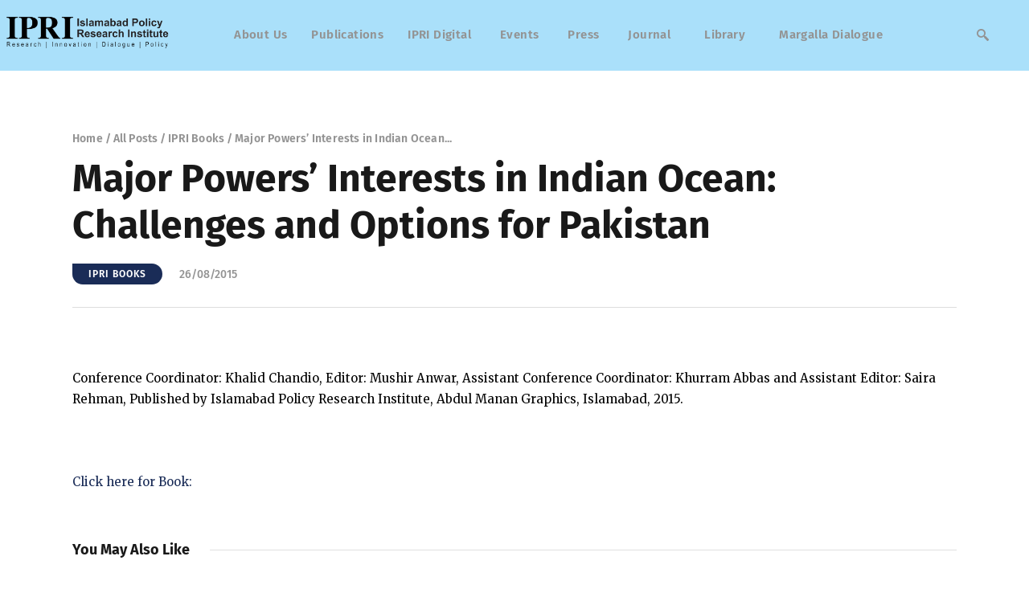

--- FILE ---
content_type: text/html; charset=UTF-8
request_url: https://ipripak.org/major-powers-interests-in-indian-ocean-challenges-and-options-for-pakistan-2/
body_size: 24084
content:
<!DOCTYPE html>
<html lang="en-US" class="no-js
									 scheme_default										">
<head>
			<meta charset="UTF-8">
		<meta name="viewport" content="width=device-width, initial-scale=1, maximum-scale=1">
		<meta name="format-detection" content="telephone=no">
		<link rel="profile" href="//gmpg.org/xfn/11">
		<link rel="pingback" href="https://ipripak.org/xmlrpc.php">
		<meta name='robots' content='index, follow, max-image-preview:large, max-snippet:-1, max-video-preview:-1' />

	<!-- This site is optimized with the Yoast SEO plugin v26.7 - https://yoast.com/wordpress/plugins/seo/ -->
	<title>Major Powers&#039; Interests in Indian Ocean: Challenges and Options for Pakistan - IPRI - Islamabad Policy Research Institute</title>
	<link rel="canonical" href="https://ipripak.org/major-powers-interests-in-indian-ocean-challenges-and-options-for-pakistan-2/" />
	<meta property="og:locale" content="en_US" />
	<meta property="og:type" content="article" />
	<meta property="og:title" content="Major Powers&#039; Interests in Indian Ocean: Challenges and Options for Pakistan - IPRI - Islamabad Policy Research Institute" />
	<meta property="og:description" content="Conference Coordinator: Khalid Chandio, Editor: Mushir Anwar, Assistant Conference Coordinator: Khurram Abbas and Assistant Editor: Saira Rehman, Published by Islamabad Policy Research Institute, Abdul Manan Graphics, Islamabad, 2015. &nbsp; Click here for Book:" />
	<meta property="og:url" content="https://ipripak.org/major-powers-interests-in-indian-ocean-challenges-and-options-for-pakistan-2/" />
	<meta property="og:site_name" content="IPRI - Islamabad Policy Research Institute" />
	<meta property="article:publisher" content="https://www.facebook.com/ipri.pk" />
	<meta property="article:published_time" content="2015-08-26T05:50:32+00:00" />
	<meta property="article:modified_time" content="2023-05-05T22:17:22+00:00" />
	<meta name="author" content="IPRI" />
	<meta name="twitter:card" content="summary_large_image" />
	<meta name="twitter:creator" content="@IPRI_Pak" />
	<meta name="twitter:site" content="@IPRI_Pak" />
	<meta name="twitter:label1" content="Written by" />
	<meta name="twitter:data1" content="IPRI" />
	<script type="application/ld+json" class="yoast-schema-graph">{"@context":"https://schema.org","@graph":[{"@type":"Article","@id":"https://ipripak.org/major-powers-interests-in-indian-ocean-challenges-and-options-for-pakistan-2/#article","isPartOf":{"@id":"https://ipripak.org/major-powers-interests-in-indian-ocean-challenges-and-options-for-pakistan-2/"},"author":{"name":"IPRI","@id":"https://maroon-lemur-410149.hostingersite.com/#/schema/person/e86ac5e1ef42010db6cc688e610b905d"},"headline":"Major Powers&#8217; Interests in Indian Ocean: Challenges and Options for Pakistan","datePublished":"2015-08-26T05:50:32+00:00","dateModified":"2023-05-05T22:17:22+00:00","mainEntityOfPage":{"@id":"https://ipripak.org/major-powers-interests-in-indian-ocean-challenges-and-options-for-pakistan-2/"},"wordCount":43,"commentCount":0,"publisher":{"@id":"https://maroon-lemur-410149.hostingersite.com/#organization"},"image":{"@id":"https://ipripak.org/major-powers-interests-in-indian-ocean-challenges-and-options-for-pakistan-2/#primaryimage"},"thumbnailUrl":"","articleSection":["IPRI Books"],"inLanguage":"en-US","potentialAction":[{"@type":"CommentAction","name":"Comment","target":["https://ipripak.org/major-powers-interests-in-indian-ocean-challenges-and-options-for-pakistan-2/#respond"]}]},{"@type":"WebPage","@id":"https://ipripak.org/major-powers-interests-in-indian-ocean-challenges-and-options-for-pakistan-2/","url":"https://ipripak.org/major-powers-interests-in-indian-ocean-challenges-and-options-for-pakistan-2/","name":"Major Powers' Interests in Indian Ocean: Challenges and Options for Pakistan - IPRI - Islamabad Policy Research Institute","isPartOf":{"@id":"https://maroon-lemur-410149.hostingersite.com/#website"},"primaryImageOfPage":{"@id":"https://ipripak.org/major-powers-interests-in-indian-ocean-challenges-and-options-for-pakistan-2/#primaryimage"},"image":{"@id":"https://ipripak.org/major-powers-interests-in-indian-ocean-challenges-and-options-for-pakistan-2/#primaryimage"},"thumbnailUrl":"","datePublished":"2015-08-26T05:50:32+00:00","dateModified":"2023-05-05T22:17:22+00:00","breadcrumb":{"@id":"https://ipripak.org/major-powers-interests-in-indian-ocean-challenges-and-options-for-pakistan-2/#breadcrumb"},"inLanguage":"en-US","potentialAction":[{"@type":"ReadAction","target":["https://ipripak.org/major-powers-interests-in-indian-ocean-challenges-and-options-for-pakistan-2/"]}]},{"@type":"ImageObject","inLanguage":"en-US","@id":"https://ipripak.org/major-powers-interests-in-indian-ocean-challenges-and-options-for-pakistan-2/#primaryimage","url":"","contentUrl":""},{"@type":"BreadcrumbList","@id":"https://ipripak.org/major-powers-interests-in-indian-ocean-challenges-and-options-for-pakistan-2/#breadcrumb","itemListElement":[{"@type":"ListItem","position":1,"name":"Home","item":"https://ipripak.org/"},{"@type":"ListItem","position":2,"name":"Major Powers&#8217; Interests in Indian Ocean: Challenges and Options for Pakistan"}]},{"@type":"WebSite","@id":"https://maroon-lemur-410149.hostingersite.com/#website","url":"https://maroon-lemur-410149.hostingersite.com/","name":"IPRI - Islamabad Policy Research Institute","description":"Research | Innovation | Dialogue | Policy","publisher":{"@id":"https://maroon-lemur-410149.hostingersite.com/#organization"},"potentialAction":[{"@type":"SearchAction","target":{"@type":"EntryPoint","urlTemplate":"https://maroon-lemur-410149.hostingersite.com/?s={search_term_string}"},"query-input":{"@type":"PropertyValueSpecification","valueRequired":true,"valueName":"search_term_string"}}],"inLanguage":"en-US"},{"@type":"Organization","@id":"https://maroon-lemur-410149.hostingersite.com/#organization","name":"IPRI - Islamabad Policy Research Institute","url":"https://maroon-lemur-410149.hostingersite.com/","logo":{"@type":"ImageObject","inLanguage":"en-US","@id":"https://maroon-lemur-410149.hostingersite.com/#/schema/logo/image/","url":"https://ipripak.org/wp-content/uploads/2023/04/cropped-logo-1-1536x460-1.jpg","contentUrl":"https://ipripak.org/wp-content/uploads/2023/04/cropped-logo-1-1536x460-1.jpg","width":1536,"height":369,"caption":"IPRI - Islamabad Policy Research Institute"},"image":{"@id":"https://maroon-lemur-410149.hostingersite.com/#/schema/logo/image/"},"sameAs":["https://www.facebook.com/ipri.pk","https://x.com/IPRI_Pak","https://www.linkedin.com/in/ipri-islamabad-policy-research-institute-1b8a24103/","https://www.youtube.com/c/IslamabadPolicyResearchInstitute"]},{"@type":"Person","@id":"https://maroon-lemur-410149.hostingersite.com/#/schema/person/e86ac5e1ef42010db6cc688e610b905d","name":"IPRI","image":{"@type":"ImageObject","inLanguage":"en-US","@id":"https://maroon-lemur-410149.hostingersite.com/#/schema/person/image/","url":"https://secure.gravatar.com/avatar/27ef1166f00498ca139d7d66c7e5b2094c9846a7db6c964cc8e4a8bdc11a565d?s=96&d=mm&r=g","contentUrl":"https://secure.gravatar.com/avatar/27ef1166f00498ca139d7d66c7e5b2094c9846a7db6c964cc8e4a8bdc11a565d?s=96&d=mm&r=g","caption":"IPRI"},"sameAs":["http://ipripak.org"],"url":"https://ipripak.org/author/admin/"}]}</script>
	<!-- / Yoast SEO plugin. -->


<link rel='dns-prefetch' href='//www.googletagmanager.com' />
<link rel='dns-prefetch' href='//fonts.googleapis.com' />
<link rel="alternate" type="application/rss+xml" title="IPRI - Islamabad Policy Research Institute &raquo; Feed" href="https://ipripak.org/feed/" />
<link rel="alternate" type="application/rss+xml" title="IPRI - Islamabad Policy Research Institute &raquo; Comments Feed" href="https://ipripak.org/comments/feed/" />
<link rel="alternate" type="application/rss+xml" title="IPRI - Islamabad Policy Research Institute &raquo; Major Powers&#8217; Interests in Indian Ocean: Challenges and Options for Pakistan Comments Feed" href="https://ipripak.org/major-powers-interests-in-indian-ocean-challenges-and-options-for-pakistan-2/feed/" />
<link rel="alternate" title="oEmbed (JSON)" type="application/json+oembed" href="https://ipripak.org/wp-json/oembed/1.0/embed?url=https%3A%2F%2Fipripak.org%2Fmajor-powers-interests-in-indian-ocean-challenges-and-options-for-pakistan-2%2F" />
<link rel="alternate" title="oEmbed (XML)" type="text/xml+oembed" href="https://ipripak.org/wp-json/oembed/1.0/embed?url=https%3A%2F%2Fipripak.org%2Fmajor-powers-interests-in-indian-ocean-challenges-and-options-for-pakistan-2%2F&#038;format=xml" />
<meta property="og:url" content="https://ipripak.org/major-powers-interests-in-indian-ocean-challenges-and-options-for-pakistan-2/ "/>
			<meta property="og:title" content="Major Powers&#8217; Interests in Indian Ocean: Challenges and Options for Pakistan" />
			<meta property="og:description" content="Conference Coordinator: Khalid Chandio, Editor: Mushir Anwar, Assistant Conference Coordinator: Khurram Abbas and Assistant Editor: Saira Rehman, Published by Islamabad Policy Research Institute, Abdul Manan Graphics, Islamabad, 2015.

&nbsp;

Click here for Book:" />  
			<meta property="og:type" content="article" />				<meta property="og:image" content=""/>
				<style id='wp-img-auto-sizes-contain-inline-css' type='text/css'>
img:is([sizes=auto i],[sizes^="auto," i]){contain-intrinsic-size:3000px 1500px}
/*# sourceURL=wp-img-auto-sizes-contain-inline-css */
</style>

<link property="stylesheet" rel='stylesheet' id='blabber-font-google_fonts-css' href='//fonts.googleapis.com/css?family=Merriweather:400,400i,700,700i,900,900i%7CFira+Sans:100,100i,200,200i,300,300i,400,400i,500,500i,600,600i,700,700i,800&#038;subset=latin,latin-ext' type='text/css' media='all' />
<link property="stylesheet" rel='stylesheet' id='wp-event-manager-frontend-css' href='https://ipripak.org/wp-content/plugins/wp-event-manager/assets/css/frontend.min.css?ver=6.9' type='text/css' media='all' />
<link property="stylesheet" rel='stylesheet' id='wp-event-manager-jquery-ui-daterangepicker-css' href='https://ipripak.org/wp-content/plugins/wp-event-manager/assets/js/jquery-ui-daterangepicker/jquery.comiseo.daterangepicker.css?ver=6.9' type='text/css' media='all' />
<link property="stylesheet" rel='stylesheet' id='wp-event-manager-jquery-ui-daterangepicker-style-css' href='https://ipripak.org/wp-content/plugins/wp-event-manager/assets/js/jquery-ui-daterangepicker/styles.css?ver=6.9' type='text/css' media='all' />
<link property="stylesheet" rel='stylesheet' id='wp-event-manager-jquery-ui-css-css' href='https://ipripak.org/wp-content/plugins/wp-event-manager/assets/js/jquery-ui/jquery-ui.css?ver=6.9' type='text/css' media='all' />
<link property="stylesheet" rel='stylesheet' id='wp-event-manager-grid-style-css' href='https://ipripak.org/wp-content/plugins/wp-event-manager/assets/css/wpem-grid.min.css?ver=6.9' type='text/css' media='all' />
<link property="stylesheet" rel='stylesheet' id='wp-event-manager-font-style-css' href='https://ipripak.org/wp-content/plugins/wp-event-manager/assets/fonts/style.css?ver=6.9' type='text/css' media='all' />
<link property="stylesheet" rel='stylesheet' id='embedpress-css-css' href='https://ipripak.org/wp-content/plugins/embedpress/assets/css/embedpress.css?ver=1767767382' type='text/css' media='all' />
<link property="stylesheet" rel='stylesheet' id='embedpress-blocks-style-css' href='https://ipripak.org/wp-content/plugins/embedpress/assets/css/blocks.build.css?ver=1767767382' type='text/css' media='all' />
<link property="stylesheet" rel='stylesheet' id='embedpress-lazy-load-css-css' href='https://ipripak.org/wp-content/plugins/embedpress/assets/css/lazy-load.css?ver=1767767382' type='text/css' media='all' />
<style id='wp-emoji-styles-inline-css' type='text/css'>

	img.wp-smiley, img.emoji {
		display: inline !important;
		border: none !important;
		box-shadow: none !important;
		height: 1em !important;
		width: 1em !important;
		margin: 0 0.07em !important;
		vertical-align: -0.1em !important;
		background: none !important;
		padding: 0 !important;
	}
/*# sourceURL=wp-emoji-styles-inline-css */
</style>
<link property="stylesheet" rel='stylesheet' id='wp-block-library-css' href='https://ipripak.org/wp-includes/css/dist/block-library/style.min.css?ver=6.9' type='text/css' media='all' />
<style id='classic-theme-styles-inline-css' type='text/css'>
/*! This file is auto-generated */
.wp-block-button__link{color:#fff;background-color:#32373c;border-radius:9999px;box-shadow:none;text-decoration:none;padding:calc(.667em + 2px) calc(1.333em + 2px);font-size:1.125em}.wp-block-file__button{background:#32373c;color:#fff;text-decoration:none}
/*# sourceURL=/wp-includes/css/classic-themes.min.css */
</style>
<style id='wp-job-openings-blocks-style-inline-css' type='text/css'>
.wp-block-create-block-wjo-block{background-color:#21759b;border:1px dotted red;color:#fff;padding:2px}.awsm-b-row{display:-webkit-box;display:-ms-flexbox;display:-webkit-flex;display:flex;display:flexbox;-webkit-flex-flow:row wrap;margin:0 -15px;-webkit-box-orient:horizontal;-webkit-box-direction:normal;-ms-flex-flow:row wrap;flex-flow:row wrap}.awsm-b-row,.awsm-b-row *,.awsm-b-row :after,.awsm-b-row :before{-webkit-box-sizing:border-box;box-sizing:border-box}.awsm-b-grid-item{display:-webkit-box;display:-ms-flexbox;display:-webkit-flex;display:flex;float:left;padding:0 15px!important;width:33.333%;-webkit-box-orient:vertical;-webkit-box-direction:normal;-ms-flex-direction:column;flex-direction:column;-webkit-flex-direction:column}.awsm-b-grid-col-4 .awsm-b-grid-item{width:25%}.awsm-b-grid-col-2 .awsm-b-grid-item{width:50%}.awsm-b-grid-col .awsm-b-grid-item{width:100%}.awsm-b-job-hide{display:none!important}.awsm-job-show{display:block!important}.awsm-b-job-item{background:#fff;font-size:14px;padding:20px}a.awsm-b-job-item{text-decoration:none!important}.awsm-b-grid-item .awsm-b-job-item{border:1px solid #dddfe3;border-radius:2px;-webkit-box-shadow:0 1px 4px 0 rgba(0,0,0,.05);box-shadow:0 1px 4px 0 rgba(0,0,0,.05);display:-webkit-box;display:-ms-flexbox;display:-webkit-flex;display:flex;margin-bottom:30px;-webkit-box-orient:vertical;-webkit-box-direction:normal;-ms-flex-direction:column;flex-direction:column;-webkit-flex-direction:column;-webkit-box-flex:1;-ms-flex-positive:1;flex-grow:1;-webkit-flex-grow:1;-webkit-transition:all .3s ease;transition:all .3s ease}.awsm-b-grid-item .awsm-b-job-item:focus,.awsm-b-grid-item .awsm-b-job-item:hover{-webkit-box-shadow:0 3px 15px -5px rgba(0,0,0,.2);box-shadow:0 3px 15px -5px rgba(0,0,0,.2)}.awsm-b-grid-item .awsm-job-featured-image{margin-bottom:14px}.awsm-b-job-item h2.awsm-b-job-post-title{font-size:18px;margin:0 0 15px;text-align:left}.awsm-b-job-item h2.awsm-b-job-post-title a{font-size:18px}.awsm-b-grid-item .awsm-job-info{margin-bottom:10px;min-height:83px}.awsm-b-grid-item .awsm-job-info p{margin:0 0 8px}.awsm-b-job-wrap:after{clear:both;content:"";display:table}.awsm-b-filter-wrap,.awsm-b-filter-wrap *{-webkit-box-sizing:border-box;box-sizing:border-box}.awsm-b-filter-wrap{margin:0 -10px 20px}.awsm-b-filter-wrap form{display:-webkit-box;display:-webkit-flex;display:-ms-flexbox;display:flex;-webkit-flex-wrap:wrap;-ms-flex-wrap:wrap;flex-wrap:wrap}.awsm-b-filter-wrap .awsm-b-filter-items{display:none}.awsm-b-filter-wrap.awsm-b-full-width-search-filter-wrap .awsm-b-filter-item-search,.awsm-b-filter-wrap.awsm-b-full-width-search-filter-wrap .awsm-b-filter-items,.awsm-b-filter-wrap.awsm-b-no-search-filter-wrap .awsm-b-filter-items{width:100%}.awsm-b-filter-toggle{border:1px solid #ccc;border-radius:4px;display:-webkit-box;display:-webkit-flex;display:-ms-flexbox;display:flex;-webkit-flex-flow:wrap;-ms-flex-flow:wrap;flex-flow:wrap;margin:0 10px 10px;outline:none!important;padding:12px;width:46px}.awsm-b-filter-toggle.awsm-on{background:#ccc}.awsm-b-filter-toggle svg{height:20px;width:20px}.awsm-b-filter-wrap.awsm-b-no-search-filter-wrap .awsm-b-filter-toggle{width:100%;-webkit-box-align:center;-webkit-align-items:center;-ms-flex-align:center;align-items:center;-webkit-box-pack:justify;-webkit-justify-content:space-between;-ms-flex-pack:justify;justify-content:space-between;text-decoration:none}.awsm-b-filter-wrap.awsm-b-no-search-filter-wrap .awsm-b-filter-toggle svg{height:22px;width:22px}@media(min-width:768px){.awsm-b-filter-wrap .awsm-b-filter-items{display:-webkit-box!important;display:-webkit-flex!important;display:-ms-flexbox!important;display:flex!important;-webkit-flex-wrap:wrap;-ms-flex-wrap:wrap;flex-wrap:wrap;width:calc(100% - 250px)}.awsm-b-filter-toggle{display:none}.awsm-b-filter-item-search{width:250px}}.awsm-b-filter-wrap .awsm-b-filter-item{padding:0 10px 10px}.awsm-b-filter-item-search{padding:0 10px 10px;position:relative}@media(max-width:768px){.awsm-b-filter-wrap .awsm-b-filter-items{width:100%}.awsm-b-filter-item-search{width:calc(100% - 66px)}.awsm-b-filter-wrap .awsm-b-filter-item .awsm-selectric-wrapper{min-width:100%}}.awsm-b-filter-wrap .awsm-b-filter-item .awsm-b-job-form-control{min-height:48px;padding-right:58px}.awsm-b-filter-item-search .awsm-b-job-form-control{min-height:48px;padding-right:48px}.awsm-b-filter-item-search-in{position:relative}.awsm-b-filter-item-search .awsm-b-job-search-icon-wrapper{color:#ccc;cursor:pointer;font-size:16px;height:100%;line-height:48px;position:absolute;right:0;text-align:center;top:0;width:48px}.awsm-b-jobs-none-container{padding:25px}.awsm-b-jobs-none-container p{margin:0;padding:5px}.awsm-b-row .awsm-b-jobs-pagination{padding:0 15px;width:100%}.awsm-b-jobs-pagination{float:left;width:100%}.awsm-b-load-more-main a.awsm-b-load-more,.awsm-load-more-classic a.page-numbers{background:#fff;border:1px solid #dddfe3;-webkit-box-shadow:0 1px 4px 0 rgba(0,0,0,.05);box-shadow:0 1px 4px 0 rgba(0,0,0,.05);display:block;margin:0!important;outline:none!important;padding:20px;text-align:center;text-decoration:none!important;-webkit-transition:all .3s ease;transition:all .3s ease}.awsm-load-more-classic a.page-numbers,.awsm-load-more-classic span.page-numbers{font-size:90%;padding:5px 10px}.awsm-load-more-classic{text-align:center}.awsm-b-load-more-main a.awsm-load-more:focus,.awsm-b-load-more-main a.awsm-load-more:hover,.awsm-load-more-classic a.page-numbers:focus,.awsm-load-more-classic a.page-numbers:hover{-webkit-box-shadow:0 3px 15px -5px rgba(0,0,0,.2);box-shadow:0 3px 15px -5px rgba(0,0,0,.2)}.awsm-b-jobs-pagination.awsm-load-more-classic ul{list-style:none;margin:0;padding:0}.awsm-b-jobs-pagination.awsm-load-more-classic ul li{display:inline-block}.awsm-b-lists{border:1px solid #ededed}.awsm-b-list-item{width:100%}.awsm-b-list-item h2.awsm-job-b-post-title{margin-bottom:0}.awsm-b-list-item .awsm-job-featured-image{float:left;margin-right:10px}.awsm-b-list-item .awsm-job-featured-image img{height:50px;width:50px}.awsm-b-list-item .awsm-b-job-item{border-bottom:1px solid rgba(0,0,0,.13)}.awsm-b-list-item .awsm-b-job-item:after{clear:both;content:"";display:table}.awsm-b-list-left-col{float:left;width:50%}.awsm-b-list-right-col{float:left;text-align:right;width:50%}.awsm-b-list-item .awsm-job-specification-wrapper{display:inline-block;vertical-align:middle}.awsm-b-list-item .awsm-job-specification-item{display:inline-block;margin:0 15px 0 0;vertical-align:middle}a.awsm-b-job-item .awsm-job-specification-item{color:#4c4c4c}.awsm-b-list-item .awsm-job-more-container{display:inline-block;vertical-align:middle}.awsm-job-more-container .awsm-job-more span:before{content:"→"}.awsm-b-lists .awsm-b-jobs-pagination{margin-top:30px}.awsm-job-specification-item>[class^=awsm-job-icon-]{margin-right:6px}.awsm-job-specification-term:after{content:", "}.awsm-job-specification-term:last-child:after{content:""}.awsm-job-single-wrap,.awsm-job-single-wrap *,.awsm-job-single-wrap :after,.awsm-job-single-wrap :before{-webkit-box-sizing:border-box;box-sizing:border-box}.awsm-job-single-wrap{margin-bottom:1.3em}.awsm-job-single-wrap:after{clear:both;content:"";display:table}.awsm-job-content{padding-bottom:32px}.awsm-job-single-wrap.awsm-col-2 .awsm-job-content{float:left;padding-right:15px;width:55%}.awsm-job-single-wrap.awsm-col-2 .awsm-job-form{float:left;padding-left:15px;width:45%}.awsm-job-head,.awsm_job_spec_above_content{margin-bottom:20px}.awsm-job-head h1{margin:0 0 20px}.awsm-job-list-info span{margin-right:10px}.awsm-job-single-wrap .awsm-job-expiration-label{font-weight:700}.awsm-job-form-inner{background:#fff;border:1px solid #dddfe3;padding:35px}.awsm-job-form-inner h2{margin:0 0 30px}.awsm-job-form-group{margin-bottom:20px}.awsm-job-form-group input[type=checkbox],.awsm-job-form-group input[type=radio]{margin-right:5px}.awsm-job-form-group label{display:block;margin-bottom:10px}.awsm-job-form-options-container label,.awsm-job-inline-group label{display:inline;font-weight:400}.awsm-b-job-form-control{display:block;width:100%}.awsm-job-form-options-container span{display:inline-block;margin-bottom:10px;margin-left:10px}.awsm-job-submit{background:#0195ff;border:1px solid #0195ff;color:#fff;padding:10px 30px}.awsm-job-submit:focus,.awsm-job-submit:hover{background:rgba(0,0,0,0);color:#0195ff}.awsm-job-form-error{color:#db4c4c;font-weight:500}.awsm-b-job-form-control.awsm-job-form-error,.awsm-b-job-form-control.awsm-job-form-error:focus{border:1px solid #db4c4c}.awsm-error-message,.awsm-success-message{padding:12px 25px}.awsm-error-message p:empty,.awsm-success-message p:empty{display:none}.awsm-error-message p,.awsm-success-message p{margin:0!important;padding:0!important}.awsm-success-message{border:1px solid #1ea508}.awsm-error-message{border:1px solid #db4c4c}ul.awsm-error-message li{line-height:1.8em;margin-left:1.2em}.awsm-expired-message{padding:25px}.awsm-expired-message p{margin:1em 0}.awsm-job-container{margin:0 auto;max-width:1170px;padding:50px 0;width:100%}.awsm-jobs-loading{position:relative}.awsm-b-job-listings:after{content:"";height:100%;left:0;opacity:0;position:absolute;top:0;-webkit-transition:all .3s ease;transition:all .3s ease;visibility:hidden;width:100%}.awsm-b-job-listings.awsm-jobs-loading:after{opacity:1;visibility:visible}.awsm-b-sr-only{height:1px;margin:-1px;overflow:hidden;padding:0;position:absolute;width:1px;clip:rect(0,0,0,0);border:0}@media(max-width:1024px){.awsm-b-grid-col-4 .awsm-b-grid-item{width:33.333%}}@media(max-width:992px){.awsm-job-single-wrap.awsm-col-2 .awsm-job-content{padding-right:0;width:100%}.awsm-job-single-wrap.awsm-col-2 .awsm-job-form{padding-left:0;width:100%}}@media(max-width:768px){.awsm-b-grid-col-3 .awsm-b-grid-item,.awsm-b-grid-col-4 .awsm-b-grid-item,.awsm-b-grid-item{width:50%}.awsm-b-list-left-col{padding-bottom:10px;width:100%}.awsm-b-list-right-col{text-align:left;width:100%}}@media(max-width:648px){.awsm-b-grid-col-2 .awsm-b-grid-item,.awsm-b-grid-col-3 .awsm-b-grid-item,.awsm-b-grid-col-4 .awsm-b-grid-item,.awsm-b-grid-item{width:100%}.awsm-b-list-item .awsm-job-specification-wrapper{display:block;float:none;padding-bottom:5px}.awsm-b-list-item .awsm-job-more-container{display:block;float:none}}.awsm-job-form-plugin-style .awsm-b-job-form-control{border:1px solid #ccc;border-radius:4px;color:#060606;display:block;font:inherit;line-height:1;min-height:46px;padding:8px 15px;-webkit-transition:all .3s ease;transition:all .3s ease;width:100%}.awsm-job-form-plugin-style .awsm-b-job-form-control:focus{border-color:#060606;-webkit-box-shadow:none;box-shadow:none;outline:none}.awsm-job-form-plugin-style .awsm-b-job-form-control.awsm-job-form-error{border-color:#db4c4c}.awsm-job-form-plugin-style textarea.awsm-b-job-form-control{min-height:80px}.awsm-job-form-plugin-style .awsm-application-submit-btn,.awsm-job-form-plugin-style .awsm-jobs-primary-button{background:#060606;border-radius:45px;color:#fff;padding:16px 32px;-webkit-transition:all .3s ease;transition:all .3s ease}.awsm-job-form-plugin-style .awsm-application-submit-btn:focus,.awsm-job-form-plugin-style .awsm-application-submit-btn:hover,.awsm-job-form-plugin-style .awsm-jobs-primary-button:focus,.awsm-job-form-plugin-style .awsm-jobs-primary-button:hover{background:#060606;color:#fff;outline:none}.awsm-job-form-plugin-style .awsm-jobs-primary-button{cursor:pointer}.awsm-job-form-plugin-style .awsm-jobs-primary-button:disabled{opacity:.5;pointer-events:none}.awsm-job-form-plugin-style .awsm-selectric{border-color:#ccc;border-radius:4px;-webkit-box-shadow:none;box-shadow:none}.awsm-job-form-plugin-style .awsm-selectric-open .awsm-selectric{border-color:#060606}.awsm-job-form-plugin-style .awsm-selectric .label{margin-left:15px}.awsm-jobs-is-block-theme .site-branding{padding:0 2.1rem}.awsm-jobs-is-block-theme .site-content{padding:0 2.1rem 3rem}.awsm-jobs-is-block-theme .site-title{margin-bottom:0}.awsm-b-job-wrap,.awsm-b-job-wrap *{-webkit-box-sizing:border-box;box-sizing:border-box}

/*# sourceURL=https://ipripak.org/wp-content/plugins/wp-job-openings/blocks/build/style-index.css */
</style>
<link property="stylesheet" rel='stylesheet' id='awsm-jobs-general-css' href='https://ipripak.org/wp-content/plugins/wp-job-openings/assets/css/general.min.css?ver=3.5.4' type='text/css' media='all' />
<link property="stylesheet" rel='stylesheet' id='awsm-jobs-style-css' href='https://ipripak.org/wp-content/plugins/wp-job-openings/assets/css/style.min.css?ver=3.5.4' type='text/css' media='all' />
<link property="stylesheet" rel='stylesheet' id='dashicons-css' href='https://ipripak.org/wp-includes/css/dashicons.min.css?ver=6.9' type='text/css' media='all' />
<link property="stylesheet" rel='stylesheet' id='essgrid-blocks-editor-css-css' href='https://ipripak.org/wp-content/plugins/essential-grid/public/includes/builders/gutenberg/build/index.css?ver=1767905157' type='text/css' media='all' />
<style id='global-styles-inline-css' type='text/css'>
:root{--wp--preset--aspect-ratio--square: 1;--wp--preset--aspect-ratio--4-3: 4/3;--wp--preset--aspect-ratio--3-4: 3/4;--wp--preset--aspect-ratio--3-2: 3/2;--wp--preset--aspect-ratio--2-3: 2/3;--wp--preset--aspect-ratio--16-9: 16/9;--wp--preset--aspect-ratio--9-16: 9/16;--wp--preset--color--black: #000000;--wp--preset--color--cyan-bluish-gray: #abb8c3;--wp--preset--color--white: #ffffff;--wp--preset--color--pale-pink: #f78da7;--wp--preset--color--vivid-red: #cf2e2e;--wp--preset--color--luminous-vivid-orange: #ff6900;--wp--preset--color--luminous-vivid-amber: #fcb900;--wp--preset--color--light-green-cyan: #7bdcb5;--wp--preset--color--vivid-green-cyan: #00d084;--wp--preset--color--pale-cyan-blue: #8ed1fc;--wp--preset--color--vivid-cyan-blue: #0693e3;--wp--preset--color--vivid-purple: #9b51e0;--wp--preset--color--bg-color: #ffffff;--wp--preset--color--bd-color: #E0E0E0;--wp--preset--color--text-dark: #191919;--wp--preset--color--text-light: #939393;--wp--preset--color--text-link: #1a2c57;--wp--preset--color--text-hover: #1a2c57;--wp--preset--color--text-link-2: #1a2c57;--wp--preset--color--text-hover-2: #ffffff;--wp--preset--color--text-link-3: #ddb837;--wp--preset--color--text-hover-3: #eec432;--wp--preset--gradient--vivid-cyan-blue-to-vivid-purple: linear-gradient(135deg,rgb(6,147,227) 0%,rgb(155,81,224) 100%);--wp--preset--gradient--light-green-cyan-to-vivid-green-cyan: linear-gradient(135deg,rgb(122,220,180) 0%,rgb(0,208,130) 100%);--wp--preset--gradient--luminous-vivid-amber-to-luminous-vivid-orange: linear-gradient(135deg,rgb(252,185,0) 0%,rgb(255,105,0) 100%);--wp--preset--gradient--luminous-vivid-orange-to-vivid-red: linear-gradient(135deg,rgb(255,105,0) 0%,rgb(207,46,46) 100%);--wp--preset--gradient--very-light-gray-to-cyan-bluish-gray: linear-gradient(135deg,rgb(238,238,238) 0%,rgb(169,184,195) 100%);--wp--preset--gradient--cool-to-warm-spectrum: linear-gradient(135deg,rgb(74,234,220) 0%,rgb(151,120,209) 20%,rgb(207,42,186) 40%,rgb(238,44,130) 60%,rgb(251,105,98) 80%,rgb(254,248,76) 100%);--wp--preset--gradient--blush-light-purple: linear-gradient(135deg,rgb(255,206,236) 0%,rgb(152,150,240) 100%);--wp--preset--gradient--blush-bordeaux: linear-gradient(135deg,rgb(254,205,165) 0%,rgb(254,45,45) 50%,rgb(107,0,62) 100%);--wp--preset--gradient--luminous-dusk: linear-gradient(135deg,rgb(255,203,112) 0%,rgb(199,81,192) 50%,rgb(65,88,208) 100%);--wp--preset--gradient--pale-ocean: linear-gradient(135deg,rgb(255,245,203) 0%,rgb(182,227,212) 50%,rgb(51,167,181) 100%);--wp--preset--gradient--electric-grass: linear-gradient(135deg,rgb(202,248,128) 0%,rgb(113,206,126) 100%);--wp--preset--gradient--midnight: linear-gradient(135deg,rgb(2,3,129) 0%,rgb(40,116,252) 100%);--wp--preset--font-size--small: 13px;--wp--preset--font-size--medium: 20px;--wp--preset--font-size--large: 36px;--wp--preset--font-size--x-large: 42px;--wp--preset--spacing--20: 0.44rem;--wp--preset--spacing--30: 0.67rem;--wp--preset--spacing--40: 1rem;--wp--preset--spacing--50: 1.5rem;--wp--preset--spacing--60: 2.25rem;--wp--preset--spacing--70: 3.38rem;--wp--preset--spacing--80: 5.06rem;--wp--preset--shadow--natural: 6px 6px 9px rgba(0, 0, 0, 0.2);--wp--preset--shadow--deep: 12px 12px 50px rgba(0, 0, 0, 0.4);--wp--preset--shadow--sharp: 6px 6px 0px rgba(0, 0, 0, 0.2);--wp--preset--shadow--outlined: 6px 6px 0px -3px rgb(255, 255, 255), 6px 6px rgb(0, 0, 0);--wp--preset--shadow--crisp: 6px 6px 0px rgb(0, 0, 0);}:where(.is-layout-flex){gap: 0.5em;}:where(.is-layout-grid){gap: 0.5em;}body .is-layout-flex{display: flex;}.is-layout-flex{flex-wrap: wrap;align-items: center;}.is-layout-flex > :is(*, div){margin: 0;}body .is-layout-grid{display: grid;}.is-layout-grid > :is(*, div){margin: 0;}:where(.wp-block-columns.is-layout-flex){gap: 2em;}:where(.wp-block-columns.is-layout-grid){gap: 2em;}:where(.wp-block-post-template.is-layout-flex){gap: 1.25em;}:where(.wp-block-post-template.is-layout-grid){gap: 1.25em;}.has-black-color{color: var(--wp--preset--color--black) !important;}.has-cyan-bluish-gray-color{color: var(--wp--preset--color--cyan-bluish-gray) !important;}.has-white-color{color: var(--wp--preset--color--white) !important;}.has-pale-pink-color{color: var(--wp--preset--color--pale-pink) !important;}.has-vivid-red-color{color: var(--wp--preset--color--vivid-red) !important;}.has-luminous-vivid-orange-color{color: var(--wp--preset--color--luminous-vivid-orange) !important;}.has-luminous-vivid-amber-color{color: var(--wp--preset--color--luminous-vivid-amber) !important;}.has-light-green-cyan-color{color: var(--wp--preset--color--light-green-cyan) !important;}.has-vivid-green-cyan-color{color: var(--wp--preset--color--vivid-green-cyan) !important;}.has-pale-cyan-blue-color{color: var(--wp--preset--color--pale-cyan-blue) !important;}.has-vivid-cyan-blue-color{color: var(--wp--preset--color--vivid-cyan-blue) !important;}.has-vivid-purple-color{color: var(--wp--preset--color--vivid-purple) !important;}.has-black-background-color{background-color: var(--wp--preset--color--black) !important;}.has-cyan-bluish-gray-background-color{background-color: var(--wp--preset--color--cyan-bluish-gray) !important;}.has-white-background-color{background-color: var(--wp--preset--color--white) !important;}.has-pale-pink-background-color{background-color: var(--wp--preset--color--pale-pink) !important;}.has-vivid-red-background-color{background-color: var(--wp--preset--color--vivid-red) !important;}.has-luminous-vivid-orange-background-color{background-color: var(--wp--preset--color--luminous-vivid-orange) !important;}.has-luminous-vivid-amber-background-color{background-color: var(--wp--preset--color--luminous-vivid-amber) !important;}.has-light-green-cyan-background-color{background-color: var(--wp--preset--color--light-green-cyan) !important;}.has-vivid-green-cyan-background-color{background-color: var(--wp--preset--color--vivid-green-cyan) !important;}.has-pale-cyan-blue-background-color{background-color: var(--wp--preset--color--pale-cyan-blue) !important;}.has-vivid-cyan-blue-background-color{background-color: var(--wp--preset--color--vivid-cyan-blue) !important;}.has-vivid-purple-background-color{background-color: var(--wp--preset--color--vivid-purple) !important;}.has-black-border-color{border-color: var(--wp--preset--color--black) !important;}.has-cyan-bluish-gray-border-color{border-color: var(--wp--preset--color--cyan-bluish-gray) !important;}.has-white-border-color{border-color: var(--wp--preset--color--white) !important;}.has-pale-pink-border-color{border-color: var(--wp--preset--color--pale-pink) !important;}.has-vivid-red-border-color{border-color: var(--wp--preset--color--vivid-red) !important;}.has-luminous-vivid-orange-border-color{border-color: var(--wp--preset--color--luminous-vivid-orange) !important;}.has-luminous-vivid-amber-border-color{border-color: var(--wp--preset--color--luminous-vivid-amber) !important;}.has-light-green-cyan-border-color{border-color: var(--wp--preset--color--light-green-cyan) !important;}.has-vivid-green-cyan-border-color{border-color: var(--wp--preset--color--vivid-green-cyan) !important;}.has-pale-cyan-blue-border-color{border-color: var(--wp--preset--color--pale-cyan-blue) !important;}.has-vivid-cyan-blue-border-color{border-color: var(--wp--preset--color--vivid-cyan-blue) !important;}.has-vivid-purple-border-color{border-color: var(--wp--preset--color--vivid-purple) !important;}.has-vivid-cyan-blue-to-vivid-purple-gradient-background{background: var(--wp--preset--gradient--vivid-cyan-blue-to-vivid-purple) !important;}.has-light-green-cyan-to-vivid-green-cyan-gradient-background{background: var(--wp--preset--gradient--light-green-cyan-to-vivid-green-cyan) !important;}.has-luminous-vivid-amber-to-luminous-vivid-orange-gradient-background{background: var(--wp--preset--gradient--luminous-vivid-amber-to-luminous-vivid-orange) !important;}.has-luminous-vivid-orange-to-vivid-red-gradient-background{background: var(--wp--preset--gradient--luminous-vivid-orange-to-vivid-red) !important;}.has-very-light-gray-to-cyan-bluish-gray-gradient-background{background: var(--wp--preset--gradient--very-light-gray-to-cyan-bluish-gray) !important;}.has-cool-to-warm-spectrum-gradient-background{background: var(--wp--preset--gradient--cool-to-warm-spectrum) !important;}.has-blush-light-purple-gradient-background{background: var(--wp--preset--gradient--blush-light-purple) !important;}.has-blush-bordeaux-gradient-background{background: var(--wp--preset--gradient--blush-bordeaux) !important;}.has-luminous-dusk-gradient-background{background: var(--wp--preset--gradient--luminous-dusk) !important;}.has-pale-ocean-gradient-background{background: var(--wp--preset--gradient--pale-ocean) !important;}.has-electric-grass-gradient-background{background: var(--wp--preset--gradient--electric-grass) !important;}.has-midnight-gradient-background{background: var(--wp--preset--gradient--midnight) !important;}.has-small-font-size{font-size: var(--wp--preset--font-size--small) !important;}.has-medium-font-size{font-size: var(--wp--preset--font-size--medium) !important;}.has-large-font-size{font-size: var(--wp--preset--font-size--large) !important;}.has-x-large-font-size{font-size: var(--wp--preset--font-size--x-large) !important;}
:where(.wp-block-post-template.is-layout-flex){gap: 1.25em;}:where(.wp-block-post-template.is-layout-grid){gap: 1.25em;}
:where(.wp-block-term-template.is-layout-flex){gap: 1.25em;}:where(.wp-block-term-template.is-layout-grid){gap: 1.25em;}
:where(.wp-block-columns.is-layout-flex){gap: 2em;}:where(.wp-block-columns.is-layout-grid){gap: 2em;}
:root :where(.wp-block-pullquote){font-size: 1.5em;line-height: 1.6;}
/*# sourceURL=global-styles-inline-css */
</style>
<link property="stylesheet" rel='stylesheet' id='mailerlite_forms.css-css' href='https://ipripak.org/wp-content/plugins/official-mailerlite-sign-up-forms/assets/css/mailerlite_forms.css?ver=1.7.18' type='text/css' media='all' />
<link property="stylesheet" rel='stylesheet' id='awsm-job-pro-style-css' href='https://ipripak.org/wp-content/plugins/pro-pack-for-wp-job-openings/assets/css/style.min.css?ver=2.0.0' type='text/css' media='all' />
<link property="stylesheet" rel='stylesheet' id='wpsm_team_b-font-awesome-front-css' href='https://ipripak.org/wp-content/plugins/team-builder/assets/css/font-awesome/css/font-awesome.min.css?ver=6.9' type='text/css' media='all' />
<link property="stylesheet" rel='stylesheet' id='wpsm_team_b_bootstrap-front-css' href='https://ipripak.org/wp-content/plugins/team-builder/assets/css/bootstrap-front.css?ver=6.9' type='text/css' media='all' />
<link property="stylesheet" rel='stylesheet' id='wpsm_team_b_team-css' href='https://ipripak.org/wp-content/plugins/team-builder/assets/css/team.css?ver=6.9' type='text/css' media='all' />
<link property="stylesheet" rel='stylesheet' id='wpsm_team_b_owl_carousel_min_css-css' href='https://ipripak.org/wp-content/plugins/team-builder/assets/css/owl.carousel.min.css?ver=6.9' type='text/css' media='all' />
<link property="stylesheet" rel='stylesheet' id='trx_addons-icons-css' href='https://ipripak.org/wp-content/plugins/trx_addons/css/font-icons/css/trx_addons_icons.css' type='text/css' media='all' />
<link property="stylesheet" rel='stylesheet' id='swiper-css' href='https://ipripak.org/wp-content/plugins/elementor/assets/lib/swiper/v8/css/swiper.min.css?ver=8.4.5' type='text/css' media='all' />
<link property="stylesheet" rel='stylesheet' id='magnific-popup-css' href='https://ipripak.org/wp-content/plugins/trx_addons/js/magnific/magnific-popup.min.css' type='text/css' media='all' />
<link property="stylesheet" rel='stylesheet' id='trx_addons-css' href='https://ipripak.org/wp-content/plugins/trx_addons/css/__styles.css' type='text/css' media='all' />
<link property="stylesheet" rel='stylesheet' id='trx_addons-animation-css' href='https://ipripak.org/wp-content/plugins/trx_addons/css/trx_addons.animation.css' type='text/css' media='all' />
<link property="stylesheet" rel='stylesheet' id='trx-popup-style-css' href='https://ipripak.org/wp-content/plugins/trx_popup/css/style.css' type='text/css' media='all' />
<link property="stylesheet" rel='stylesheet' id='trx-popup-custom-css' href='https://ipripak.org/wp-content/plugins/trx_popup/css/custom.css' type='text/css' media='all' />
<link property="stylesheet" rel='stylesheet' id='trx-popup-stylesheet-css' href='https://ipripak.org/wp-content/plugins/trx_popup/css/fonts/Inter/stylesheet.css' type='text/css' media='all' />
<link property="stylesheet" rel='stylesheet' id='wp-event-manager-jquery-timepicker-css-css' href='https://ipripak.org/wp-content/plugins/wp-event-manager/assets/js/jquery-timepicker/jquery.timepicker.min.css?ver=6.9' type='text/css' media='all' />
<link property="stylesheet" rel='stylesheet' id='elementor-icons-css' href='https://ipripak.org/wp-content/plugins/elementor/assets/lib/eicons/css/elementor-icons.min.css?ver=5.45.0' type='text/css' media='all' />
<link property="stylesheet" rel='stylesheet' id='elementor-frontend-css' href='https://ipripak.org/wp-content/plugins/elementor/assets/css/frontend.min.css?ver=3.34.1' type='text/css' media='all' />
<style id='elementor-frontend-inline-css' type='text/css'>
.elementor-kit-1275{--e-global-color-secondary:#54595F;--e-global-color-text:#7A7A7A;--e-global-color-accent:#61CE70;--e-global-color-e781417:#F9E696;--e-global-color-b1d5de6:#123075;--e-global-color-10ecdc8:#1A2C57;--e-global-typography-primary-font-family:"Roboto";--e-global-typography-primary-font-weight:600;--e-global-typography-secondary-font-family:"Roboto Slab";--e-global-typography-secondary-font-weight:400;--e-global-typography-text-font-family:"Roboto";--e-global-typography-text-font-weight:400;--e-global-typography-accent-font-family:"Roboto";--e-global-typography-accent-font-weight:500;}.elementor-kit-1275 e-page-transition{background-color:#FFBC7D;}.elementor-section.elementor-section-boxed > .elementor-container{max-width:1140px;}.e-con{--container-max-width:1140px;}.elementor-widget:not(:last-child){margin-block-end:0px;}.elementor-element{--widgets-spacing:0px 0px;--widgets-spacing-row:0px;--widgets-spacing-column:0px;}{}h1.entry-title{display:var(--page-title-display);}@media(max-width:1024px){.elementor-section.elementor-section-boxed > .elementor-container{max-width:1024px;}.e-con{--container-max-width:1024px;}}@media(max-width:767px){.elementor-section.elementor-section-boxed > .elementor-container{max-width:767px;}.e-con{--container-max-width:767px;}}
/*# sourceURL=elementor-frontend-inline-css */
</style>
<link property="stylesheet" rel='stylesheet' id='font-awesome-5-all-css' href='https://ipripak.org/wp-content/plugins/elementor/assets/lib/font-awesome/css/all.min.css?ver=3.34.1' type='text/css' media='all' />
<link property="stylesheet" rel='stylesheet' id='font-awesome-4-shim-css' href='https://ipripak.org/wp-content/plugins/elementor/assets/lib/font-awesome/css/v4-shims.min.css?ver=3.34.1' type='text/css' media='all' />
<link property="stylesheet" rel='stylesheet' id='elementor-gf-local-roboto-css' href='https://ipripak.org/wp-content/uploads/elementor/google-fonts/css/roboto.css?ver=1745423997' type='text/css' media='all' />
<link property="stylesheet" rel='stylesheet' id='elementor-gf-local-robotoslab-css' href='https://ipripak.org/wp-content/uploads/elementor/google-fonts/css/robotoslab.css?ver=1745423936' type='text/css' media='all' />
<link property="stylesheet" rel='stylesheet' id='tablepress-default-css' href='https://ipripak.org/wp-content/tablepress-combined.min.css?ver=24' type='text/css' media='all' />
<link property="stylesheet" rel='stylesheet' id='tp-fontello-css' href='https://ipripak.org/wp-content/plugins/essential-grid/public/assets/font/fontello/css/fontello.css?ver=3.1.10' type='text/css' media='all' />
<link property="stylesheet" rel='stylesheet' id='esg-plugin-settings-css' href='https://ipripak.org/wp-content/plugins/essential-grid/public/assets/css/settings.css?ver=3.1.10' type='text/css' media='all' />
<link property="stylesheet" rel='stylesheet' id='ekit-widget-styles-css' href='https://ipripak.org/wp-content/plugins/elementskit-lite/widgets/init/assets/css/widget-styles.css?ver=3.7.8' type='text/css' media='all' />
<link property="stylesheet" rel='stylesheet' id='ekit-responsive-css' href='https://ipripak.org/wp-content/plugins/elementskit-lite/widgets/init/assets/css/responsive.css?ver=3.7.8' type='text/css' media='all' />
<link property="stylesheet" rel='stylesheet' id='eael-general-css' href='https://ipripak.org/wp-content/plugins/essential-addons-for-elementor-lite/assets/front-end/css/view/general.min.css?ver=6.5.7' type='text/css' media='all' />
<link property="stylesheet" rel='stylesheet' id='fontello-icons-css' href='https://ipripak.org/wp-content/themes/blabber/css/font-icons/css/fontello.css' type='text/css' media='all' />
<link property="stylesheet" rel='stylesheet' id='blabber-main-css' href='https://ipripak.org/wp-content/themes/blabber/style.css' type='text/css' media='all' />
<link property="stylesheet" rel='stylesheet' id='mediaelement-css' href='https://ipripak.org/wp-includes/js/mediaelement/mediaelementplayer-legacy.min.css?ver=4.2.17' type='text/css' media='all' />
<link property="stylesheet" rel='stylesheet' id='wp-mediaelement-css' href='https://ipripak.org/wp-includes/js/mediaelement/wp-mediaelement.min.css?ver=6.9' type='text/css' media='all' />
<link property="stylesheet" rel='stylesheet' id='blabber-plugins-css' href='https://ipripak.org/wp-content/themes/blabber/css/__plugins.css' type='text/css' media='all' />
<link property="stylesheet" rel='stylesheet' id='blabber-skin-default-css' href='https://ipripak.org/wp-content/themes/blabber/skins/default/skin.css' type='text/css' media='all' />
<link property="stylesheet" rel='stylesheet' id='blabber-custom-css' href='https://ipripak.org/wp-content/themes/blabber/skins/default/css/__custom.css' type='text/css' media='all' />
<link property="stylesheet" rel='stylesheet' id='blabber-color-default-css' href='https://ipripak.org/wp-content/themes/blabber/skins/default/css/__colors-default.css' type='text/css' media='all' />
<link property="stylesheet" rel='stylesheet' id='blabber-color-dark-css' href='https://ipripak.org/wp-content/themes/blabber/skins/default/css/__colors-dark.css' type='text/css' media='all' />
<link property="stylesheet" rel='stylesheet' id='trx_addons-responsive-css' href='https://ipripak.org/wp-content/plugins/trx_addons/css/__responsive.css' type='text/css' media='all' />
<link property="stylesheet" rel='stylesheet' id='blabber-responsive-css' href='https://ipripak.org/wp-content/themes/blabber/css/__responsive.css' type='text/css' media='all' />
<link property="stylesheet" rel='stylesheet' id='blabber-skin-default-responsive-css' href='https://ipripak.org/wp-content/themes/blabber/skins/default/skin-responsive.css' type='text/css' media='all' />
<!--n2css--><!--n2js--><script type="text/javascript" src="https://ipripak.org/wp-includes/js/jquery/jquery.min.js?ver=3.7.1" id="jquery-core-js"></script>
<script type="text/javascript" src="https://ipripak.org/wp-includes/js/jquery/jquery-migrate.min.js?ver=3.4.1" id="jquery-migrate-js"></script>
<script type="text/javascript" defer="defer" src="https://ipripak.org/wp-content/plugins/team-builder/assets/js/owl.carousel.min.js?ver=6.9" id="wpsm_team_b_owl_carousel_min_js-js"></script>
<script type="text/javascript" src="https://ipripak.org/wp-content/plugins/elementor/assets/lib/font-awesome/js/v4-shims.min.js?ver=3.34.1" id="font-awesome-4-shim-js"></script>
<script type="text/javascript" id="tp-tools-js-before">
/* <![CDATA[ */
window.ESG ??={};ESG.E ??={};ESG.E.site_url='https://ipripak.org';ESG.E.plugin_url='https://ipripak.org/wp-content/plugins/essential-grid/';ESG.E.ajax_url='https://ipripak.org/wp-admin/admin-ajax.php';ESG.E.nonce='5651d94973';ESG.E.tptools=true;ESG.E.waitTptFunc ??=[];ESG.F ??={};ESG.F.waitTpt=() =>{if ( typeof jQuery==='undefined' ||!window?._tpt?.regResource ||!ESG?.E?.plugin_url ||(!ESG.E.tptools && !window?.SR7?.E?.plugin_url) ) return setTimeout(ESG.F.waitTpt,29);if (!window._tpt.gsap) window._tpt.regResource({id:'tpgsap',url:ESG.E.tptools && ESG.E.plugin_url+'public/assets/js/libs/tpgsap.js' ||SR7.E.plugin_url + 'public/js/libs/tpgsap.js'});_tpt.checkResources(['tpgsap']).then(() =>{if (window.tpGS && !_tpt?.Back){_tpt.eases=tpGS.eases;Object.keys(_tpt.eases).forEach((e) => {_tpt[e] ===undefined && (_tpt[e]=tpGS[e])});}ESG.E.waitTptFunc.forEach((f) =>{typeof f ==='function' && f();});ESG.E.waitTptFunc=[];});}
//# sourceURL=tp-tools-js-before
/* ]]> */
</script>
<script type="text/javascript" src="https://ipripak.org/wp-content/plugins/essential-grid/public/assets/js/libs/tptools.js?ver=6.7.36" id="tp-tools-js" async="async" data-wp-strategy="async"></script>

<!-- Google tag (gtag.js) snippet added by Site Kit -->
<!-- Google Analytics snippet added by Site Kit -->
<script type="text/javascript" defer="defer" src="https://www.googletagmanager.com/gtag/js?id=GT-K4TFPRZC" id="google_gtagjs-js" async></script>
<script type="text/javascript" id="google_gtagjs-js-after">
/* <![CDATA[ */
window.dataLayer = window.dataLayer || [];function gtag(){dataLayer.push(arguments);}
gtag("set","linker",{"domains":["ipripak.org"]});
gtag("js", new Date());
gtag("set", "developer_id.dZTNiMT", true);
gtag("config", "GT-K4TFPRZC");
 window._googlesitekit = window._googlesitekit || {}; window._googlesitekit.throttledEvents = []; window._googlesitekit.gtagEvent = (name, data) => { var key = JSON.stringify( { name, data } ); if ( !! window._googlesitekit.throttledEvents[ key ] ) { return; } window._googlesitekit.throttledEvents[ key ] = true; setTimeout( () => { delete window._googlesitekit.throttledEvents[ key ]; }, 5 ); gtag( "event", name, { ...data, event_source: "site-kit" } ); }; 
//# sourceURL=google_gtagjs-js-after
/* ]]> */
</script>
<script type="text/javascript" src="https://ipripak.org/wp-content/plugins/happy-elementor-addons/assets/vendor/dom-purify/purify.min.js?ver=3.1.6" id="dom-purify-js"></script>
<link rel="https://api.w.org/" href="https://ipripak.org/wp-json/" /><link rel="alternate" title="JSON" type="application/json" href="https://ipripak.org/wp-json/wp/v2/posts/5681" /><link rel="EditURI" type="application/rsd+xml" title="RSD" href="https://ipripak.org/xmlrpc.php?rsd" />
<link rel='shortlink' href='https://ipripak.org/?p=5681' />
<meta name="generator" content="Site Kit by Google 1.170.0" />        <!-- MailerLite Universal -->
        <script>
            (function(w,d,e,u,f,l,n){w[f]=w[f]||function(){(w[f].q=w[f].q||[])
                .push(arguments);},l=d.createElement(e),l.async=1,l.src=u,
                n=d.getElementsByTagName(e)[0],n.parentNode.insertBefore(l,n);})
            (window,document,'script','https://assets.mailerlite.com/js/universal.js','ml');
            ml('account', '719002');
            ml('enablePopups', true);
        </script>
        <!-- End MailerLite Universal -->
        <meta name="generator" content="Elementor 3.34.1; features: additional_custom_breakpoints; settings: css_print_method-internal, google_font-enabled, font_display-swap">
			<style>
				.e-con.e-parent:nth-of-type(n+4):not(.e-lazyloaded):not(.e-no-lazyload),
				.e-con.e-parent:nth-of-type(n+4):not(.e-lazyloaded):not(.e-no-lazyload) * {
					background-image: none !important;
				}
				@media screen and (max-height: 1024px) {
					.e-con.e-parent:nth-of-type(n+3):not(.e-lazyloaded):not(.e-no-lazyload),
					.e-con.e-parent:nth-of-type(n+3):not(.e-lazyloaded):not(.e-no-lazyload) * {
						background-image: none !important;
					}
				}
				@media screen and (max-height: 640px) {
					.e-con.e-parent:nth-of-type(n+2):not(.e-lazyloaded):not(.e-no-lazyload),
					.e-con.e-parent:nth-of-type(n+2):not(.e-lazyloaded):not(.e-no-lazyload) * {
						background-image: none !important;
					}
				}
			</style>
			<link rel="icon" href="https://ipripak.org/wp-content/uploads/2023/04/cropped-cropped-download-2-32x32.png" sizes="32x32" />
<link rel="icon" href="https://ipripak.org/wp-content/uploads/2023/04/cropped-cropped-download-2-192x192.png" sizes="192x192" />
<link rel="apple-touch-icon" href="https://ipripak.org/wp-content/uploads/2023/04/cropped-cropped-download-2-180x180.png" />
<meta name="msapplication-TileImage" content="https://ipripak.org/wp-content/uploads/2023/04/cropped-cropped-download-2-270x270.png" />
		<style type="text/css" id="wp-custom-css">
			.wpem-form-wrapper {
    display: none;
}
.wpem-col-lg-8 {
        display: none;
}

.wpem-event-listings-header .wpem-event-layout-action-wrapper{
	display: none
}		</style>
		<style type="text/css" id="trx_addons-inline-styles-inline-css">.trx_addons_inline_1355697857 img{max-height:62px;}.trx_addons_inline_900589303 img{max-height:55px;}</style>
<style id="elementor-post-1358">.elementor-1358 .elementor-element.elementor-element-2b568f91 > .elementor-container > .elementor-column > .elementor-widget-wrap{align-content:center;align-items:center;}.elementor-1358 .elementor-element.elementor-element-2b568f91:not(.elementor-motion-effects-element-type-background), .elementor-1358 .elementor-element.elementor-element-2b568f91 > .elementor-motion-effects-container > .elementor-motion-effects-layer{background-color:#AAE0FA;}.elementor-1358 .elementor-element.elementor-element-2b568f91{transition:background 0.3s, border 0.3s, border-radius 0.3s, box-shadow 0.3s;color:#1A2C57;}.elementor-1358 .elementor-element.elementor-element-2b568f91 > .elementor-background-overlay{transition:background 0.3s, border-radius 0.3s, opacity 0.3s;}.elementor-1358 .elementor-element.elementor-element-74be5302 > .elementor-widget-wrap > .elementor-widget:not(.elementor-widget__width-auto):not(.elementor-widget__width-initial):not(:last-child):not(.elementor-absolute){margin-block-end:32px;}.elementor-1358 .elementor-element.elementor-element-74be5302 > .elementor-element-populated{transition:background 0.3s, border 0.3s, border-radius 0.3s, box-shadow 0.3s;}.elementor-1358 .elementor-element.elementor-element-74be5302 > .elementor-element-populated > .elementor-background-overlay{transition:background 0.3s, border-radius 0.3s, opacity 0.3s;}.elementor-1358 .elementor-element.elementor-element-62bf7244 > .elementor-widget-container{margin:-8px 0px 0px -15px;}.elementor-1358 .elementor-element.elementor-element-62bf7244 .logo_image{max-height:62px;}.elementor-1358 .elementor-element.elementor-element-c38f7fb > .elementor-widget-wrap > .elementor-widget:not(.elementor-widget__width-auto):not(.elementor-widget__width-initial):not(:last-child):not(.elementor-absolute){margin-block-end:32px;}.elementor-1358 .elementor-element.elementor-element-c38f7fb > .elementor-element-populated{transition:background 0.3s, border 0.3s, border-radius 0.3s, box-shadow 0.3s;color:#1A2C57;}.elementor-1358 .elementor-element.elementor-element-c38f7fb > .elementor-element-populated > .elementor-background-overlay{transition:background 0.3s, border-radius 0.3s, opacity 0.3s;}.elementor-1358 .elementor-element.elementor-element-7043114 > .elementor-widget-wrap > .elementor-widget:not(.elementor-widget__width-auto):not(.elementor-widget__width-initial):not(:last-child):not(.elementor-absolute){margin-block-end:1px;}.elementor-1358 .elementor-element.elementor-element-7043114 > .elementor-element-populated{transition:background 0.3s, border 0.3s, border-radius 0.3s, box-shadow 0.3s;}.elementor-1358 .elementor-element.elementor-element-7043114 > .elementor-element-populated > .elementor-background-overlay{transition:background 0.3s, border-radius 0.3s, opacity 0.3s;}.elementor-1358 .elementor-element.elementor-element-f6ffae8 .ekit_navsearch-button :is(i, svg){font-size:20px;}.elementor-1358 .elementor-element.elementor-element-f6ffae8 .ekit_navsearch-button, .elementor-1358 .elementor-element.elementor-element-f6ffae8 .ekit_search-button{color:#000000FC;fill:#000000FC;}.elementor-1358 .elementor-element.elementor-element-f6ffae8 .ekit_navsearch-button:hover, .elementor-1358 .elementor-element.elementor-element-f6ffae8 .ekit_search-button:hover{color:#000000;fill:#000000;}.elementor-1358 .elementor-element.elementor-element-f6ffae8 .ekit_navsearch-button{margin:5px 5px 5px 5px;padding:0px 0px 0px 0px;width:40px;height:40px;line-height:40px;text-align:center;}.elementor-1358 .elementor-element.elementor-element-5f05ed3d > .elementor-container > .elementor-column > .elementor-widget-wrap{align-content:center;align-items:center;}.elementor-1358 .elementor-element.elementor-element-5f05ed3d:not(.elementor-motion-effects-element-type-background), .elementor-1358 .elementor-element.elementor-element-5f05ed3d > .elementor-motion-effects-container > .elementor-motion-effects-layer{background-color:#AAE0FA;}.elementor-1358 .elementor-element.elementor-element-5f05ed3d{transition:background 0.3s, border 0.3s, border-radius 0.3s, box-shadow 0.3s;}.elementor-1358 .elementor-element.elementor-element-5f05ed3d > .elementor-background-overlay{transition:background 0.3s, border-radius 0.3s, opacity 0.3s;}.elementor-1358 .elementor-element.elementor-element-25478282 > .elementor-widget-wrap > .elementor-widget:not(.elementor-widget__width-auto):not(.elementor-widget__width-initial):not(:last-child):not(.elementor-absolute){margin-block-end:32px;}.elementor-1358 .elementor-element.elementor-element-25478282 > .elementor-element-populated.elementor-column-wrap{padding:0px 0px 0px 0px;}.elementor-1358 .elementor-element.elementor-element-25478282 > .elementor-element-populated.elementor-widget-wrap{padding:0px 0px 0px 0px;}.elementor-1358 .elementor-element.elementor-element-c583a00 > .elementor-widget-container{margin:-8px 0px 0px -4px;}.elementor-1358 .elementor-element.elementor-element-c583a00 .logo_image{max-height:55px;}.elementor-1358 .elementor-element.elementor-element-7f980ac0 > .elementor-widget-wrap > .elementor-widget:not(.elementor-widget__width-auto):not(.elementor-widget__width-initial):not(:last-child):not(.elementor-absolute){margin-block-end:30px;}@media(max-width:1024px){.elementor-1358 .elementor-element.elementor-element-f6ffae8{width:var( --container-widget-width, 108px );max-width:108px;--container-widget-width:108px;--container-widget-flex-grow:0;}}@media(min-width:768px){.elementor-1358 .elementor-element.elementor-element-74be5302{width:18%;}.elementor-1358 .elementor-element.elementor-element-c38f7fb{width:73%;}.elementor-1358 .elementor-element.elementor-element-7043114{width:9%;}}@media(max-width:767px){.elementor-1358 .elementor-element.elementor-element-74be5302{width:30%;}.elementor-1358 .elementor-element.elementor-element-c38f7fb{width:30%;}.elementor-1358 .elementor-element.elementor-element-7043114{width:30%;}.elementor-1358 .elementor-element.elementor-element-25478282{width:70%;}.elementor-1358 .elementor-element.elementor-element-7f980ac0{width:30%;}}</style>
<style>.elementor-1358 .elementor-element.elementor-element-2b568f91 > .elementor-container > .elementor-column > .elementor-widget-wrap{align-content:center;align-items:center;}.elementor-1358 .elementor-element.elementor-element-2b568f91:not(.elementor-motion-effects-element-type-background), .elementor-1358 .elementor-element.elementor-element-2b568f91 > .elementor-motion-effects-container > .elementor-motion-effects-layer{background-color:#AAE0FA;}.elementor-1358 .elementor-element.elementor-element-2b568f91{transition:background 0.3s, border 0.3s, border-radius 0.3s, box-shadow 0.3s;color:#1A2C57;}.elementor-1358 .elementor-element.elementor-element-2b568f91 > .elementor-background-overlay{transition:background 0.3s, border-radius 0.3s, opacity 0.3s;}.elementor-1358 .elementor-element.elementor-element-74be5302 > .elementor-widget-wrap > .elementor-widget:not(.elementor-widget__width-auto):not(.elementor-widget__width-initial):not(:last-child):not(.elementor-absolute){margin-block-end:32px;}.elementor-1358 .elementor-element.elementor-element-74be5302 > .elementor-element-populated{transition:background 0.3s, border 0.3s, border-radius 0.3s, box-shadow 0.3s;}.elementor-1358 .elementor-element.elementor-element-74be5302 > .elementor-element-populated > .elementor-background-overlay{transition:background 0.3s, border-radius 0.3s, opacity 0.3s;}.elementor-1358 .elementor-element.elementor-element-62bf7244 > .elementor-widget-container{margin:-8px 0px 0px -15px;}.elementor-1358 .elementor-element.elementor-element-62bf7244 .logo_image{max-height:62px;}.elementor-1358 .elementor-element.elementor-element-c38f7fb > .elementor-widget-wrap > .elementor-widget:not(.elementor-widget__width-auto):not(.elementor-widget__width-initial):not(:last-child):not(.elementor-absolute){margin-block-end:32px;}.elementor-1358 .elementor-element.elementor-element-c38f7fb > .elementor-element-populated{transition:background 0.3s, border 0.3s, border-radius 0.3s, box-shadow 0.3s;color:#1A2C57;}.elementor-1358 .elementor-element.elementor-element-c38f7fb > .elementor-element-populated > .elementor-background-overlay{transition:background 0.3s, border-radius 0.3s, opacity 0.3s;}.elementor-1358 .elementor-element.elementor-element-7043114 > .elementor-widget-wrap > .elementor-widget:not(.elementor-widget__width-auto):not(.elementor-widget__width-initial):not(:last-child):not(.elementor-absolute){margin-block-end:1px;}.elementor-1358 .elementor-element.elementor-element-7043114 > .elementor-element-populated{transition:background 0.3s, border 0.3s, border-radius 0.3s, box-shadow 0.3s;}.elementor-1358 .elementor-element.elementor-element-7043114 > .elementor-element-populated > .elementor-background-overlay{transition:background 0.3s, border-radius 0.3s, opacity 0.3s;}.elementor-1358 .elementor-element.elementor-element-f6ffae8 .ekit_navsearch-button :is(i, svg){font-size:20px;}.elementor-1358 .elementor-element.elementor-element-f6ffae8 .ekit_navsearch-button, .elementor-1358 .elementor-element.elementor-element-f6ffae8 .ekit_search-button{color:#000000FC;fill:#000000FC;}.elementor-1358 .elementor-element.elementor-element-f6ffae8 .ekit_navsearch-button:hover, .elementor-1358 .elementor-element.elementor-element-f6ffae8 .ekit_search-button:hover{color:#000000;fill:#000000;}.elementor-1358 .elementor-element.elementor-element-f6ffae8 .ekit_navsearch-button{margin:5px 5px 5px 5px;padding:0px 0px 0px 0px;width:40px;height:40px;line-height:40px;text-align:center;}.elementor-1358 .elementor-element.elementor-element-5f05ed3d > .elementor-container > .elementor-column > .elementor-widget-wrap{align-content:center;align-items:center;}.elementor-1358 .elementor-element.elementor-element-5f05ed3d:not(.elementor-motion-effects-element-type-background), .elementor-1358 .elementor-element.elementor-element-5f05ed3d > .elementor-motion-effects-container > .elementor-motion-effects-layer{background-color:#AAE0FA;}.elementor-1358 .elementor-element.elementor-element-5f05ed3d{transition:background 0.3s, border 0.3s, border-radius 0.3s, box-shadow 0.3s;}.elementor-1358 .elementor-element.elementor-element-5f05ed3d > .elementor-background-overlay{transition:background 0.3s, border-radius 0.3s, opacity 0.3s;}.elementor-1358 .elementor-element.elementor-element-25478282 > .elementor-widget-wrap > .elementor-widget:not(.elementor-widget__width-auto):not(.elementor-widget__width-initial):not(:last-child):not(.elementor-absolute){margin-block-end:32px;}.elementor-1358 .elementor-element.elementor-element-25478282 > .elementor-element-populated.elementor-column-wrap{padding:0px 0px 0px 0px;}.elementor-1358 .elementor-element.elementor-element-25478282 > .elementor-element-populated.elementor-widget-wrap{padding:0px 0px 0px 0px;}.elementor-1358 .elementor-element.elementor-element-c583a00 > .elementor-widget-container{margin:-8px 0px 0px -4px;}.elementor-1358 .elementor-element.elementor-element-c583a00 .logo_image{max-height:55px;}.elementor-1358 .elementor-element.elementor-element-7f980ac0 > .elementor-widget-wrap > .elementor-widget:not(.elementor-widget__width-auto):not(.elementor-widget__width-initial):not(:last-child):not(.elementor-absolute){margin-block-end:30px;}@media(max-width:1024px){.elementor-1358 .elementor-element.elementor-element-f6ffae8{width:var( --container-widget-width, 108px );max-width:108px;--container-widget-width:108px;--container-widget-flex-grow:0;}}@media(min-width:768px){.elementor-1358 .elementor-element.elementor-element-74be5302{width:18%;}.elementor-1358 .elementor-element.elementor-element-c38f7fb{width:73%;}.elementor-1358 .elementor-element.elementor-element-7043114{width:9%;}}@media(max-width:767px){.elementor-1358 .elementor-element.elementor-element-74be5302{width:30%;}.elementor-1358 .elementor-element.elementor-element-c38f7fb{width:30%;}.elementor-1358 .elementor-element.elementor-element-7043114{width:30%;}.elementor-1358 .elementor-element.elementor-element-25478282{width:70%;}.elementor-1358 .elementor-element.elementor-element-7f980ac0{width:30%;}}</style>
<style id="elementor-post-507">.elementor-507 .elementor-element.elementor-element-7ce7f2b4:not(.elementor-motion-effects-element-type-background), .elementor-507 .elementor-element.elementor-element-7ce7f2b4 > .elementor-motion-effects-container > .elementor-motion-effects-layer{background-color:#AAE0FA;}.elementor-507 .elementor-element.elementor-element-7ce7f2b4{transition:background 0.3s, border 0.3s, border-radius 0.3s, box-shadow 0.3s;}.elementor-507 .elementor-element.elementor-element-7ce7f2b4 > .elementor-background-overlay{transition:background 0.3s, border-radius 0.3s, opacity 0.3s;}.elementor-507 .elementor-element.elementor-element-19516dd0{--spacer-size:13px;}.elementor-507 .elementor-element.elementor-element-bcaa7aa:not(.elementor-motion-effects-element-type-background), .elementor-507 .elementor-element.elementor-element-bcaa7aa > .elementor-motion-effects-container > .elementor-motion-effects-layer{background-color:#AAE0FA;}.elementor-507 .elementor-element.elementor-element-bcaa7aa{transition:background 0.3s, border 0.3s, border-radius 0.3s, box-shadow 0.3s;margin-top:17px;margin-bottom:20px;}.elementor-507 .elementor-element.elementor-element-bcaa7aa > .elementor-background-overlay{transition:background 0.3s, border-radius 0.3s, opacity 0.3s;}.elementor-507 .elementor-element.elementor-element-714ebb4 .elementor-heading-title{color:#1A2C57;}.elementor-507 .elementor-element.elementor-element-5e032a8 > .elementor-widget-container{padding:30px 0px 0px 0px;}.elementor-507 .elementor-element.elementor-element-5e032a8{color:#1A2C57;}.elementor-507 .elementor-element.elementor-element-7cb2c29{text-align:center;}.elementor-507 .elementor-element.elementor-element-7cb2c29 .elementor-heading-title{color:#1A2C57;}.elementor-507 .elementor-element.elementor-element-54b9683 > .elementor-widget-container{padding:30px 30px 30px 30px;}.elementor-507 .elementor-element.elementor-element-54b9683{text-align:center;color:#1A2C57;}.elementor-507 .elementor-element.elementor-element-33cf81e > .elementor-widget-container{padding:0px 0px 10px 0px;}.elementor-507 .elementor-element.elementor-element-33cf81e .elementor-heading-title{color:#1A2C57;}.elementor-507 .elementor-element.elementor-element-ba77c3b{column-gap:18px;color:#1A2C57;}.elementor-507 .elementor-element.elementor-element-e6d9f0c{--divider-border-style:solid;--divider-color:#000;--divider-border-width:1px;}.elementor-507 .elementor-element.elementor-element-e6d9f0c .elementor-divider-separator{width:100%;}.elementor-507 .elementor-element.elementor-element-e6d9f0c .elementor-divider{padding-block-start:15px;padding-block-end:15px;}.elementor-507 .elementor-element.elementor-element-e6d9f0c .elementor-divider__text{color:#000000;font-family:"Fira Sans", Sans-serif;font-size:18px;font-weight:700;}.elementor-507 .elementor-element.elementor-element-ca10bcd{text-align:center;font-family:"Fira Sans", Sans-serif;font-size:18px;font-weight:500;color:#000000;}.elementor-507 .elementor-element.elementor-element-ee5c773 > .elementor-widget-container{margin:0px 0px 0px 0px;padding:0px 0px 0px 0px;}.elementor-507 .elementor-element.elementor-element-e62afe2{--spacer-size:25px;}.elementor-507 .elementor-element.elementor-element-be0226d{--divider-border-style:solid;--divider-color:#000;--divider-border-width:1px;}.elementor-507 .elementor-element.elementor-element-be0226d .elementor-divider-separator{width:100%;}.elementor-507 .elementor-element.elementor-element-be0226d .elementor-divider{padding-block-start:11px;padding-block-end:11px;}.elementor-507 .elementor-element.elementor-element-4cfa4cf > .elementor-widget-container{margin:8px 0px 23px 0px;}.elementor-507 .elementor-element.elementor-element-4cfa4cf{color:#3E2C2C;}@media(min-width:768px){.elementor-507 .elementor-element.elementor-element-7f80fce{width:14.969%;}.elementor-507 .elementor-element.elementor-element-f19655f{width:69.723%;}.elementor-507 .elementor-element.elementor-element-e4c1ea2{width:14.947%;}}@media(max-width:1024px){.elementor-507 .elementor-element.elementor-element-bcaa7aa{margin-top:15px;margin-bottom:10px;}.elementor-507 .elementor-element.elementor-element-54b9683 > .elementor-widget-container{padding:0px 0px 0px 0px;}.elementor-507 .elementor-element.elementor-element-4cfa4cf > .elementor-widget-container{margin:1px 0px 18px 0px;}}@media(max-width:767px){.elementor-507 .elementor-element.elementor-element-bcaa7aa{margin-top:10px;margin-bottom:3px;}.elementor-507 .elementor-element.elementor-element-54b9683 > .elementor-widget-container{padding:0px 0px 0px 0px;}}@media(max-width:1024px) and (min-width:768px){.elementor-507 .elementor-element.elementor-element-a3ddbbc{width:15%;}.elementor-507 .elementor-element.elementor-element-06c6e95{width:70%;}.elementor-507 .elementor-element.elementor-element-3ad500d{width:15%;}}</style>
<style>.elementor-507 .elementor-element.elementor-element-7ce7f2b4:not(.elementor-motion-effects-element-type-background), .elementor-507 .elementor-element.elementor-element-7ce7f2b4 > .elementor-motion-effects-container > .elementor-motion-effects-layer{background-color:#AAE0FA;}.elementor-507 .elementor-element.elementor-element-7ce7f2b4{transition:background 0.3s, border 0.3s, border-radius 0.3s, box-shadow 0.3s;}.elementor-507 .elementor-element.elementor-element-7ce7f2b4 > .elementor-background-overlay{transition:background 0.3s, border-radius 0.3s, opacity 0.3s;}.elementor-507 .elementor-element.elementor-element-19516dd0{--spacer-size:13px;}.elementor-507 .elementor-element.elementor-element-bcaa7aa:not(.elementor-motion-effects-element-type-background), .elementor-507 .elementor-element.elementor-element-bcaa7aa > .elementor-motion-effects-container > .elementor-motion-effects-layer{background-color:#AAE0FA;}.elementor-507 .elementor-element.elementor-element-bcaa7aa{transition:background 0.3s, border 0.3s, border-radius 0.3s, box-shadow 0.3s;margin-top:17px;margin-bottom:20px;}.elementor-507 .elementor-element.elementor-element-bcaa7aa > .elementor-background-overlay{transition:background 0.3s, border-radius 0.3s, opacity 0.3s;}.elementor-507 .elementor-element.elementor-element-714ebb4 .elementor-heading-title{color:#1A2C57;}.elementor-507 .elementor-element.elementor-element-5e032a8 > .elementor-widget-container{padding:30px 0px 0px 0px;}.elementor-507 .elementor-element.elementor-element-5e032a8{color:#1A2C57;}.elementor-507 .elementor-element.elementor-element-7cb2c29{text-align:center;}.elementor-507 .elementor-element.elementor-element-7cb2c29 .elementor-heading-title{color:#1A2C57;}.elementor-507 .elementor-element.elementor-element-54b9683 > .elementor-widget-container{padding:30px 30px 30px 30px;}.elementor-507 .elementor-element.elementor-element-54b9683{text-align:center;color:#1A2C57;}.elementor-507 .elementor-element.elementor-element-33cf81e > .elementor-widget-container{padding:0px 0px 10px 0px;}.elementor-507 .elementor-element.elementor-element-33cf81e .elementor-heading-title{color:#1A2C57;}.elementor-507 .elementor-element.elementor-element-ba77c3b{column-gap:18px;color:#1A2C57;}.elementor-507 .elementor-element.elementor-element-e6d9f0c{--divider-border-style:solid;--divider-color:#000;--divider-border-width:1px;}.elementor-507 .elementor-element.elementor-element-e6d9f0c .elementor-divider-separator{width:100%;}.elementor-507 .elementor-element.elementor-element-e6d9f0c .elementor-divider{padding-block-start:15px;padding-block-end:15px;}.elementor-507 .elementor-element.elementor-element-e6d9f0c .elementor-divider__text{color:#000000;font-family:"Fira Sans", Sans-serif;font-size:18px;font-weight:700;}.elementor-507 .elementor-element.elementor-element-ca10bcd{text-align:center;font-family:"Fira Sans", Sans-serif;font-size:18px;font-weight:500;color:#000000;}.elementor-507 .elementor-element.elementor-element-ee5c773 > .elementor-widget-container{margin:0px 0px 0px 0px;padding:0px 0px 0px 0px;}.elementor-507 .elementor-element.elementor-element-e62afe2{--spacer-size:25px;}.elementor-507 .elementor-element.elementor-element-be0226d{--divider-border-style:solid;--divider-color:#000;--divider-border-width:1px;}.elementor-507 .elementor-element.elementor-element-be0226d .elementor-divider-separator{width:100%;}.elementor-507 .elementor-element.elementor-element-be0226d .elementor-divider{padding-block-start:11px;padding-block-end:11px;}.elementor-507 .elementor-element.elementor-element-4cfa4cf > .elementor-widget-container{margin:8px 0px 23px 0px;}.elementor-507 .elementor-element.elementor-element-4cfa4cf{color:#3E2C2C;}@media(min-width:768px){.elementor-507 .elementor-element.elementor-element-7f80fce{width:14.969%;}.elementor-507 .elementor-element.elementor-element-f19655f{width:69.723%;}.elementor-507 .elementor-element.elementor-element-e4c1ea2{width:14.947%;}}@media(max-width:1024px){.elementor-507 .elementor-element.elementor-element-bcaa7aa{margin-top:15px;margin-bottom:10px;}.elementor-507 .elementor-element.elementor-element-54b9683 > .elementor-widget-container{padding:0px 0px 0px 0px;}.elementor-507 .elementor-element.elementor-element-4cfa4cf > .elementor-widget-container{margin:1px 0px 18px 0px;}}@media(max-width:767px){.elementor-507 .elementor-element.elementor-element-bcaa7aa{margin-top:10px;margin-bottom:3px;}.elementor-507 .elementor-element.elementor-element-54b9683 > .elementor-widget-container{padding:0px 0px 0px 0px;}}@media(max-width:1024px) and (min-width:768px){.elementor-507 .elementor-element.elementor-element-a3ddbbc{width:15%;}.elementor-507 .elementor-element.elementor-element-06c6e95{width:70%;}.elementor-507 .elementor-element.elementor-element-3ad500d{width:15%;}}</style>
<link property="stylesheet" rel='stylesheet' id='happy-icons-css' href='https://ipripak.org/wp-content/plugins/happy-elementor-addons/assets/fonts/style.min.css?ver=3.20.4' type='text/css' media='all' />
<link property="stylesheet" rel='stylesheet' id='font-awesome-css' href='https://ipripak.org/wp-content/plugins/elementor/assets/lib/font-awesome/css/font-awesome.min.css?ver=4.7.0' type='text/css' media='all' />
<link property="stylesheet" rel='stylesheet' id='elementor-icons-ekiticons-css' href='https://ipripak.org/wp-content/plugins/elementskit-lite/modules/elementskit-icon-pack/assets/css/ekiticons.css?ver=3.7.8' type='text/css' media='all' />
<link property="stylesheet" rel='stylesheet' id='elementor-gf-local-firasans-css' href='https://ipripak.org/wp-content/uploads/elementor/google-fonts/css/firasans.css?ver=1745424031' type='text/css' media='all' />
<link property="stylesheet" rel='stylesheet' id='widget-spacer-css' href='https://ipripak.org/wp-content/plugins/elementor/assets/css/widget-spacer.min.css?ver=3.34.1' type='text/css' media='all' />
<link property="stylesheet" rel='stylesheet' id='widget-heading-css' href='https://ipripak.org/wp-content/plugins/elementor/assets/css/widget-heading.min.css?ver=3.34.1' type='text/css' media='all' />
<link property="stylesheet" rel='stylesheet' id='widget-divider-css' href='https://ipripak.org/wp-content/plugins/elementor/assets/css/widget-divider.min.css?ver=3.34.1' type='text/css' media='all' />
</head>

<body class="wp-singular post-template-default single single-post postid-5681 single-format-standard wp-custom-logo wp-theme-blabber ua_chrome eio-default ally-default skin_default body_tag scheme_default blog_mode_post body_style_wide is_single single_style_out-below-fullwidth sidebar_hide expand_content remove_margins trx_addons_present header_type_custom header_style_header-custom-1358 header_position_default menu_style_top no_layout blabber elementor-default elementor-kit-1275">
	
	
	
	<div class="body_wrap">

		<div class="page_wrap">
			
						<a class="blabber_skip_link skip_to_content_link" href="#content_skip_link_anchor" tabindex="1">Skip to content</a>
						<a class="blabber_skip_link skip_to_footer_link" href="#footer_skip_link_anchor" tabindex="1">Skip to footer</a>
			
			<header class="top_panel top_panel_custom top_panel_custom_1358 top_panel_custom_header-home-2				 without_bg_image with_featured_image scheme_default">
			<div data-elementor-type="cpt_layouts" data-elementor-id="1358" class="elementor elementor-1358" data-elementor-settings="{&quot;ha_cmc_init_switcher&quot;:&quot;no&quot;}" data-elementor-post-type="cpt_layouts">
						<section class="elementor-section elementor-top-section elementor-element elementor-element-2b568f91 scheme_dark sc_layouts_row sc_layouts_row_type_compact elementor-section-content-middle elementor-section-full_width sc_layouts_hide_on_mobile sc_layouts_hide_on_tablet elementor-section-height-default elementor-section-height-default" data-id="2b568f91" data-element_type="section" data-settings="{&quot;background_background&quot;:&quot;classic&quot;,&quot;_ha_eqh_enable&quot;:false}">
						<div class="elementor-container elementor-column-gap-extended">
					<div class="elementor-column elementor-col-25 elementor-top-column elementor-element elementor-element-74be5302 sc_layouts_column_align_left sc_layouts_column sc_content_align_center sc_inner_width_none sc_layouts_column_icons_position_left" data-id="74be5302" data-element_type="column" data-settings="{&quot;background_background&quot;:&quot;classic&quot;}">
			<div class="elementor-widget-wrap elementor-element-populated">
						<div class="sc_layouts_item elementor-element elementor-element-62bf7244 sc_fly_static elementor-widget elementor-widget-trx_sc_layouts_logo" data-id="62bf7244" data-element_type="widget" data-widget_type="trx_sc_layouts_logo.default">
				<div class="elementor-widget-container">
					<a href="https://ipripak.org/" id="trx_sc_layouts_logo_263890235" class="sc_layouts_logo sc_layouts_logo_default trx_addons_inline_1355697857"><img class="logo_image"
					src="//ipripak.org/wp-content/uploads/2023/04/cropped-logo-1-1536x460-1.png"
										alt="IPRI - Islamabad Policy Research Institute" width="1536" height="369"></a><!-- /.sc_layouts_logo -->				</div>
				</div>
					</div>
		</div>
				<div class="elementor-column elementor-col-50 elementor-top-column elementor-element elementor-element-c38f7fb sc_layouts_column_align_left sc_layouts_column sc_content_align_center sc_inner_width_none sc_layouts_column_icons_position_left" data-id="c38f7fb" data-element_type="column" data-settings="{&quot;background_background&quot;:&quot;classic&quot;}">
			<div class="elementor-widget-wrap elementor-element-populated">
						<div class="sc_layouts_item elementor-element elementor-element-386aacda scheme_default sc_fly_static elementor-widget elementor-widget-trx_sc_layouts_menu" data-id="386aacda" data-element_type="widget" data-widget_type="trx_sc_layouts_menu.default">
				<div class="elementor-widget-container">
					<nav class="sc_layouts_menu sc_layouts_menu_default sc_layouts_menu_dir_horizontal menu_hover_fade" id="trx_sc_layouts_menu_149904500" data-animation-in="fadeIn" data-animation-out="fadeOut"		><ul id="sc_layouts_menu_2010490310" class="sc_layouts_menu_nav"><li id="menu-item-21766" class="menu-item menu-item-type-custom menu-item-object-custom menu-item-has-children menu-item-21766"><a><span>About Us</span></a>
<ul class="sub-menu"><li id="menu-item-21763" class="menu-item menu-item-type-post_type menu-item-object-page menu-item-21763"><a href="https://ipripak.org/overview/"><span>Overview</span></a></li><li id="menu-item-21762" class="menu-item menu-item-type-post_type menu-item-object-page menu-item-21762"><a href="https://ipripak.org/bog/"><span>BOG</span></a></li><li id="menu-item-22441" class="menu-item menu-item-type-post_type menu-item-object-page menu-item-22441"><a href="https://ipripak.org/our-work/"><span>Our Work</span></a></li><li id="menu-item-21764" class="menu-item menu-item-type-post_type menu-item-object-page menu-item-21764"><a href="https://ipripak.org/our-team/"><span>Team</span></a></li><li id="menu-item-21765" class="menu-item menu-item-type-post_type menu-item-object-page menu-item-21765"><a href="https://ipripak.org/affiliations/"><span>Affiliations</span></a></li></ul>
</li><li id="menu-item-21793" class="menu-item menu-item-type-custom menu-item-object-custom menu-item-has-children menu-item-21793"><a><span>Publications</span></a>
<ul class="sub-menu"><li id="menu-item-21795" class="menu-item menu-item-type-post_type menu-item-object-page menu-item-21795"><a href="https://ipripak.org/publications/books/"><span>Books</span></a></li><li id="menu-item-25934" class="menu-item menu-item-type-custom menu-item-object-custom menu-item-25934"><a href="/books/#monographs"><span>Monographs</span></a></li><li id="menu-item-21798" class="menu-item menu-item-type-post_type menu-item-object-page menu-item-21798"><a href="https://ipripak.org/publications/policy-brief/"><span>Policy Briefs</span></a></li><li id="menu-item-26304" class="menu-item menu-item-type-post_type menu-item-object-page menu-item-26304"><a href="https://ipripak.org/publications/papers-study/"><span>Papers/Study</span></a></li></ul>
</li><li id="menu-item-21894" class="menu-item menu-item-type-custom menu-item-object-custom menu-item-has-children menu-item-21894"><a><span>IPRI Digital</span></a>
<ul class="sub-menu"><li id="menu-item-21890" class="menu-item menu-item-type-post_type menu-item-object-page menu-item-21890"><a href="https://ipripak.org/infographics/"><span>Infographics</span></a></li><li id="menu-item-21892" class="menu-item menu-item-type-post_type menu-item-object-page menu-item-21892"><a href="https://ipripak.org/policy-beats/"><span>Video Products</span></a></li><li id="menu-item-21891" class="menu-item menu-item-type-post_type menu-item-object-page menu-item-21891"><a href="https://ipripak.org/interactives/"><span>Interactives</span></a></li><li id="menu-item-21807" class="menu-item menu-item-type-post_type menu-item-object-page menu-item-21807"><a href="https://ipripak.org/dispatches/"><span>Dispatches</span></a></li></ul>
</li><li id="menu-item-21808" class="menu-item menu-item-type-post_type menu-item-object-page menu-item-21808"><a href="https://ipripak.org/events/"><span>Events</span></a></li><li id="menu-item-21809" class="menu-item menu-item-type-custom menu-item-object-custom menu-item-has-children menu-item-21809"><a href="#"><span>Press</span></a>
<ul class="sub-menu"><li id="menu-item-21810" class="menu-item menu-item-type-post_type menu-item-object-page menu-item-21810"><a href="https://ipripak.org/newspaper-articles/"><span>Newspaper Articles</span></a></li><li id="menu-item-21811" class="menu-item menu-item-type-post_type menu-item-object-page menu-item-21811"><a href="https://ipripak.org/press-release/"><span>Press Release</span></a></li></ul>
</li><li id="menu-item-21896" class="menu-item menu-item-type-custom menu-item-object-custom menu-item-21896"><a href="https://journal.ipripak.org/"><span>Journal</span></a></li><li id="menu-item-3823" class="menu-item menu-item-type-custom menu-item-object-custom menu-item-3823"><a href="https://www.readerslounge.org/"><span>Library</span></a></li><li id="menu-item-22938" class="menu-item menu-item-type-custom menu-item-object-custom menu-item-22938"><a href="https://www.margalladialogue.com/"><span>Margalla Dialogue</span></a></li></ul></nav><!-- /.sc_layouts_menu -->				</div>
				</div>
					</div>
		</div>
				<div class="elementor-column elementor-col-25 elementor-top-column elementor-element elementor-element-7043114 sc_layouts_column_align_left sc_layouts_column sc_content_align_center sc_inner_width_none sc_layouts_column_icons_position_left" data-id="7043114" data-element_type="column" data-settings="{&quot;background_background&quot;:&quot;classic&quot;}">
			<div class="elementor-widget-wrap elementor-element-populated">
						<div class="sc_layouts_item elementor-element elementor-element-f6ffae8 elementor-widget-tablet__width-initial sc_fly_static elementor-widget elementor-widget-elementskit-header-search" data-id="f6ffae8" data-element_type="widget" data-widget_type="elementskit-header-search.default">
				<div class="elementor-widget-container">
					<div class="ekit-wid-con" >        <a href="#ekit_modal-popup-f6ffae8" class="ekit_navsearch-button ekit-modal-popup" aria-label="navsearch-button">
            <i aria-hidden="true" class="icon icon-magnifying-glass-search"></i>        </a>
        <!-- language switcher strart -->
        <!-- xs modal -->
        <div class="zoom-anim-dialog mfp-hide ekit_modal-searchPanel" id="ekit_modal-popup-f6ffae8">
            <div class="ekit-search-panel">
            <!-- Polylang search - thanks to Alain Melsens -->
                <form role="search" method="get" class="ekit-search-group" action="https://ipripak.org/">
                    <input type="search" class="ekit_search-field" aria-label="search-form" placeholder="Search..." value="" name="s">
					<button type="submit" class="ekit_search-button" aria-label="search-button">
                        <i aria-hidden="true" class="icon icon-magnifying-glass-search"></i>                    </button>
                </form>
            </div>
        </div><!-- End xs modal -->
        <!-- end language switcher strart -->
        </div>				</div>
				</div>
					</div>
		</div>
					</div>
		</section>
				<section class="elementor-section elementor-top-section elementor-element elementor-element-5f05ed3d scheme_dark sc_layouts_row sc_layouts_row_type_compact elementor-section-content-middle sc_layouts_hide_on_wide sc_layouts_hide_on_desktop sc_layouts_hide_on_notebook elementor-section-full_width elementor-section-height-default elementor-section-height-default" data-id="5f05ed3d" data-element_type="section" data-settings="{&quot;background_background&quot;:&quot;classic&quot;,&quot;_ha_eqh_enable&quot;:false}">
						<div class="elementor-container elementor-column-gap-extended">
					<div class="elementor-column elementor-col-50 elementor-top-column elementor-element elementor-element-25478282 sc_layouts_column_align_column sc_layouts_column_align_left sc_inner_width_none sc_content_align_inherit sc_layouts_column_icons_position_left" data-id="25478282" data-element_type="column">
			<div class="elementor-widget-wrap elementor-element-populated">
						<div class="sc_layouts_item elementor-element elementor-element-c583a00 sc_fly_static elementor-widget elementor-widget-trx_sc_layouts_logo" data-id="c583a00" data-element_type="widget" data-widget_type="trx_sc_layouts_logo.default">
				<div class="elementor-widget-container">
					<a href="https://ipripak.org/" id="trx_sc_layouts_logo_1895564286" class="sc_layouts_logo sc_layouts_logo_default trx_addons_inline_900589303"><img class="logo_image"
					src="//ipripak.org/wp-content/uploads/2023/04/cropped-logo-1-1536x460-1.png"
										alt="IPRI - Islamabad Policy Research Institute" width="1536" height="369"></a><!-- /.sc_layouts_logo -->				</div>
				</div>
					</div>
		</div>
				<div class="elementor-column elementor-col-50 elementor-top-column elementor-element elementor-element-7f980ac0 sc_layouts_column_align_right sc_layouts_column sc_inner_width_none sc_content_align_inherit sc_layouts_column_icons_position_left" data-id="7f980ac0" data-element_type="column">
			<div class="elementor-widget-wrap elementor-element-populated">
						<div class="sc_layouts_item elementor-element elementor-element-69b377bc sc_fly_static elementor-widget elementor-widget-trx_sc_layouts_menu" data-id="69b377bc" data-element_type="widget" data-widget_type="trx_sc_layouts_menu.default">
				<div class="elementor-widget-container">
					<div id="trx_sc_layouts_menu_166778072" class="sc_layouts_iconed_text sc_layouts_menu_mobile_button_burger sc_layouts_menu_mobile_button">
		<a class="sc_layouts_item_link sc_layouts_iconed_text_link" href="#">
			<span class="sc_layouts_item_icon sc_layouts_iconed_text_icon trx_addons_icon-menu"></span>
		</a>
		</div>				</div>
				</div>
					</div>
		</div>
					</div>
		</section>
				</div>
		</header>
<div class="menu_mobile_overlay"></div>
<div class="menu_mobile menu_mobile_fullscreen scheme_dark">
	<div class="menu_mobile_inner">
		<a class="menu_mobile_close theme_button_close"><span class="theme_button_close_icon"></span></a>
		<a class="sc_layouts_logo" href="https://ipripak.org/">
		<span class="logo_text">IPRI - Islamabad Policy Research Institute</span><span class="logo_slogan">Research | Innovation | Dialogue | Policy</span>	</a>
	<nav class="menu_mobile_nav_area"><ul id="menu_mobile_2070958929"><li id="menu_mobile-item-21766" class="menu-item menu-item-type-custom menu-item-object-custom menu-item-has-children menu-item-21766"><a><span>About Us</span></a>
<ul class="sub-menu"><li id="menu_mobile-item-21763" class="menu-item menu-item-type-post_type menu-item-object-page menu-item-21763"><a href="https://ipripak.org/overview/"><span>Overview</span></a></li><li id="menu_mobile-item-21762" class="menu-item menu-item-type-post_type menu-item-object-page menu-item-21762"><a href="https://ipripak.org/bog/"><span>BOG</span></a></li><li id="menu_mobile-item-22441" class="menu-item menu-item-type-post_type menu-item-object-page menu-item-22441"><a href="https://ipripak.org/our-work/"><span>Our Work</span></a></li><li id="menu_mobile-item-21764" class="menu-item menu-item-type-post_type menu-item-object-page menu-item-21764"><a href="https://ipripak.org/our-team/"><span>Team</span></a></li><li id="menu_mobile-item-21765" class="menu-item menu-item-type-post_type menu-item-object-page menu-item-21765"><a href="https://ipripak.org/affiliations/"><span>Affiliations</span></a></li></ul>
</li><li id="menu_mobile-item-21793" class="menu-item menu-item-type-custom menu-item-object-custom menu-item-has-children menu-item-21793"><a><span>Publications</span></a>
<ul class="sub-menu"><li id="menu_mobile-item-21795" class="menu-item menu-item-type-post_type menu-item-object-page menu-item-21795"><a href="https://ipripak.org/publications/books/"><span>Books</span></a></li><li id="menu_mobile-item-25934" class="menu-item menu-item-type-custom menu-item-object-custom menu-item-25934"><a href="/books/#monographs"><span>Monographs</span></a></li><li id="menu_mobile-item-21798" class="menu-item menu-item-type-post_type menu-item-object-page menu-item-21798"><a href="https://ipripak.org/publications/policy-brief/"><span>Policy Briefs</span></a></li><li id="menu_mobile-item-26304" class="menu-item menu-item-type-post_type menu-item-object-page menu-item-26304"><a href="https://ipripak.org/publications/papers-study/"><span>Papers/Study</span></a></li></ul>
</li><li id="menu_mobile-item-21894" class="menu-item menu-item-type-custom menu-item-object-custom menu-item-has-children menu-item-21894"><a><span>IPRI Digital</span></a>
<ul class="sub-menu"><li id="menu_mobile-item-21890" class="menu-item menu-item-type-post_type menu-item-object-page menu-item-21890"><a href="https://ipripak.org/infographics/"><span>Infographics</span></a></li><li id="menu_mobile-item-21892" class="menu-item menu-item-type-post_type menu-item-object-page menu-item-21892"><a href="https://ipripak.org/policy-beats/"><span>Video Products</span></a></li><li id="menu_mobile-item-21891" class="menu-item menu-item-type-post_type menu-item-object-page menu-item-21891"><a href="https://ipripak.org/interactives/"><span>Interactives</span></a></li><li id="menu_mobile-item-21807" class="menu-item menu-item-type-post_type menu-item-object-page menu-item-21807"><a href="https://ipripak.org/dispatches/"><span>Dispatches</span></a></li></ul>
</li><li id="menu_mobile-item-21808" class="menu-item menu-item-type-post_type menu-item-object-page menu-item-21808"><a href="https://ipripak.org/events/"><span>Events</span></a></li><li id="menu_mobile-item-21809" class="menu-item menu-item-type-custom menu-item-object-custom menu-item-has-children menu-item-21809"><a href="#"><span>Press</span></a>
<ul class="sub-menu"><li id="menu_mobile-item-21810" class="menu-item menu-item-type-post_type menu-item-object-page menu-item-21810"><a href="https://ipripak.org/newspaper-articles/"><span>Newspaper Articles</span></a></li><li id="menu_mobile-item-21811" class="menu-item menu-item-type-post_type menu-item-object-page menu-item-21811"><a href="https://ipripak.org/press-release/"><span>Press Release</span></a></li></ul>
</li><li id="menu_mobile-item-21896" class="menu-item menu-item-type-custom menu-item-object-custom menu-item-21896"><a href="https://journal.ipripak.org/"><span>Journal</span></a></li><li id="menu_mobile-item-3823" class="menu-item menu-item-type-custom menu-item-object-custom menu-item-3823"><a href="https://www.readerslounge.org/"><span>Library</span></a></li><li id="menu_mobile-item-22938" class="menu-item menu-item-type-custom menu-item-object-custom menu-item-22938"><a href="https://www.margalladialogue.com/"><span>Margalla Dialogue</span></a></li></ul></nav><div class="socials_mobile"><a target="_blank" href="https://www.facebook.com/ipri.pk" class="social_item social_item_style_icons sc_icon_type_icons social_item_type_icons"><span class="social_icon social_icon_facebook"><span class="icon-facebook"></span></span></a><a target="_blank" href="https://x.com/IPRI_Pak" class="social_item social_item_style_icons sc_icon_type_icons social_item_type_icons"><span class="social_icon social_icon_twitter"><span class="icon-twitter"></span></span></a><a target="_blank" href="https://www.linkedin.com/in/ipri-islamabad-policy-research-institute-1b8a24103/" class="social_item social_item_style_icons sc_icon_type_icons social_item_type_icons"><span class="social_icon social_icon_linkedin"><span class="icon-linkedin"></span></span></a><a target="_blank" href="https://www.youtube.com/c/IslamabadPolicyResearchInstitute" class="social_item social_item_style_icons sc_icon_type_icons social_item_type_icons"><span class="social_icon social_icon_youtube"><span class="icon-youtube"></span></span></a><a target="_blank" href="https://www.instagram.com/ipripak1/?hl=en" class="social_item social_item_style_icons sc_icon_type_icons social_item_type_icons"><span class="social_icon social_icon_instagramm"><span class="icon-instagramm"></span></span></a></div>	</div>
</div>
			<div class="page_content_wrap">
					<div class="post_header_wrap with_featured_image">
		<div class="post_featured with_thumb"></div><!-- .post_featured -->			<div class="post_header post_header_single entry-header">
									<div class="content_wrap">
					<div class="post_breadcrumbs"><div class="breadcrumbs"><a class="breadcrumbs_item home" href="https://ipripak.org/">Home</a><span class="breadcrumbs_delimiter"></span><a href="https://ipripak.org/all-posts/">All Posts</a><span class="breadcrumbs_delimiter"></span><a class="breadcrumbs_item cat_post" href="https://ipripak.org/category/books/">IPRI Books</a><span class="breadcrumbs_delimiter"></span><span class="breadcrumbs_item current">Major Powers&#8217; Interests in Indian Ocean...</span></div></div><h1 class="post_title entry-title">Major Powers&#8217; Interests in Indian Ocean: Challenges and Options for Pakistan</h1><div class="post_content_meta">		<div class="post_meta">
			<span class="post_meta_item post_categories"><a href="https://ipripak.org/category/books/" rel="category tag">IPRI Books</a></span> <span class="post_meta_item post_date">26/08/2015</span> 		</div><!-- .post_meta -->
		</div>					</div>
								</div><!-- .post_header -->
				</div>
					<div class="content_wrap">

					<div class="content">
												<a id="content_skip_link_anchor" class="blabber_skip_link_anchor" href="#"></a>
						<article id="post-5681"
	class="post_item_single post_type_post post_format_ post-5681 post type-post status-publish format-standard has-post-thumbnail hentry category-books">
	<div class="post_content post_content_single entry-content" itemprop="mainEntityOfPage">
		<p>Conference Coordinator: Khalid Chandio, Editor: Mushir Anwar, Assistant Conference Coordinator: Khurram Abbas and Assistant Editor: Saira Rehman, Published by Islamabad Policy Research Institute, Abdul Manan Graphics, Islamabad, 2015.</p>
<p>&nbsp;</p>
<p><a href="https://ipripak.org/wp-content/uploads/2015/08/Indian-ocean.pdf" target="_blank" rel="noopener">Click here for Book:</a></p>
	</div><!-- .entry-content -->


	</article>
			<section class="related_wrap related_position_below_content related_style_classic">
				<h3 class="section_title related_wrap_title">You May Also Like</h3><div class="columns_wrap posts_container columns_padding_bottom"><div class="column-1_2"><div id="post-1056" class="related_item post_format_standard post-1056 post type-post status-publish format-standard has-post-thumbnail hentry category-books tag-books">
	<div class="post_featured with_thumb hover_simple width_cat_top"><img width="770" height="434" src="https://ipripak.org/wp-content/uploads/2014/01/sco-770x434.jpg" class="attachment-blabber-thumb-big size-blabber-thumb-big wp-post-image" alt="" decoding="async" srcset="https://ipripak.org/wp-content/uploads/2014/01/sco-770x434.jpg 770w, https://ipripak.org/wp-content/uploads/2014/01/sco-1170x658.jpg 1170w, https://ipripak.org/wp-content/uploads/2014/01/sco-440x248.jpg 440w, https://ipripak.org/wp-content/uploads/2014/01/sco-270x152.jpg 270w" sizes="(max-width: 770px) 100vw, 770px" />						<div class="mask"></div>
						            <a href="https://ipripak.org/scos-role-in-regional-stability-prospects-of-its-expension/"  aria-hidden="true" class="icons"></a>
            </div>		<div class="post_meta cat_top">
			<span class="post_meta_item post_categories"><a href="https://ipripak.org/category/books/" rel="category tag">IPRI Books</a></span> 		</div><!-- .post_meta -->
			<div class="post_header entry-header">
        <h6 class="post_title entry-title"><a href="https://ipripak.org/scos-role-in-regional-stability-prospects-of-its-expension/">SCO’s Role in Regional Stability Prospects of its Expansion</a></h6>
				<div class="post_meta">
			<a class="post_meta_item post_author" rel="author" href="https://ipripak.org/author/admin/">by <span class="post_author_name">IPRI</span></a> <span class="post_meta_item post_date">04/02/2014</span> 		</div><!-- .post_meta -->
			</div>
</div></div><div class="column-1_2"><div id="post-23508" class="related_item post_format_standard post-23508 post type-post status-publish format-standard has-post-thumbnail hentry category-books">
	<div class="post_featured with_thumb hover_simple width_cat_top"><img width="770" height="434" src="https://ipripak.org/wp-content/uploads/2023/08/gandhara-770x434.png" class="attachment-blabber-thumb-big size-blabber-thumb-big wp-post-image" alt="" decoding="async" srcset="https://ipripak.org/wp-content/uploads/2023/08/gandhara-770x434.png 770w, https://ipripak.org/wp-content/uploads/2023/08/gandhara-440x248.png 440w, https://ipripak.org/wp-content/uploads/2023/08/gandhara-270x152.png 270w" sizes="(max-width: 770px) 100vw, 770px" />						<div class="mask"></div>
						            <a href="https://ipripak.org/gandhara-heritage-sites-in-pakistan/"  aria-hidden="true" class="icons"></a>
            </div>		<div class="post_meta cat_top">
			<span class="post_meta_item post_categories"><a href="https://ipripak.org/category/books/" rel="category tag">IPRI Books</a></span> 		</div><!-- .post_meta -->
			<div class="post_header entry-header">
        <h6 class="post_title entry-title"><a href="https://ipripak.org/gandhara-heritage-sites-in-pakistan/">Gandhara Heritage Sites in Pakistan</a></h6>
				<div class="post_meta">
			<a class="post_meta_item post_author" rel="author" href="https://ipripak.org/author/admin/">by <span class="post_author_name">IPRI</span></a> <span class="post_meta_item post_date">29/08/2023</span> 		</div><!-- .post_meta -->
			</div>
</div></div></div>			</section><!-- </.related_wrap> -->
			    <div class="show_comments_wrap">
        <span class="show_comments sc_button"><span class="display">Show Comments</span><span class="close">Close Comments</span></span>
    </div>
    <section class="comments_wrap">
					<div class="comments_form_wrap">
				<div class="comments_form">
					<div id="respond" class="comment-respond">
		<h3 id="reply-title" class="section_title comments_form_title comment-reply-title">Leave a comment</h3><form action="https://ipripak.org/wp-comments-post.php" method="post" id="commentform" class="comment-form "><div class="comments_field comments_author"><label for="author" class="optional">Name</label><span class="sc_form_field_wrap"><input id="author" name="author" type="text" placeholder="Name" value="" /></span></div>
<div class="comments_field comments_email"><label for="email" class="optional">E-mail</label><span class="sc_form_field_wrap"><input id="email" name="email" type="text" placeholder="E-mail" value="" /></span></div>
<div class="comments_field comments_comment"><label for="comment" class="required">Comment</label><span class="sc_form_field_wrap"><textarea id="comment" name="comment" placeholder="Comment *" aria-required="true"></textarea></span></div><div class="comments_field comments_i_agree_privacy_policy"><span class="sc_form_field_wrap"><input id="i_agree_privacy_policy" name="i_agree_privacy_policy" type="checkbox" value="1" /> <label for="i_agree_privacy_policy" class="optional">I agree that my submitted data is being collected and stored. For further details on handling user data, see our <a href="" target="_blank">Privacy Policy</a>.</label></span></div>
<p class="form-submit"><input name="submit" type="submit" id="send_comment" class="submit" value="Leave a comment" /> <input type='hidden' name='comment_post_ID' value='5681' id='comment_post_ID' />
<input type='hidden' name='comment_parent' id='comment_parent' value='0' />
</p><p style="display: none;"><input type="hidden" id="akismet_comment_nonce" name="akismet_comment_nonce" value="c20775bf3f" /></p><p style="display: none !important;" class="akismet-fields-container" data-prefix="ak_"><label>&#916;<textarea name="ak_hp_textarea" cols="45" rows="8" maxlength="100"></textarea></label><input type="hidden" id="ak_js_1" name="ak_js" value="38"/><script>document.getElementById( "ak_js_1" ).setAttribute( "value", ( new Date() ).getTime() );</script></p></form>	</div><!-- #respond -->
					</div>
			</div><!-- /.comments_form_wrap -->
				</section><!-- /.comments_wrap -->
							</div><!-- </.content> -->
										</div><!-- </.content_wrap> -->
								</div><!-- </.page_content_wrap> -->

						<a id="footer_skip_link_anchor" class="blabber_skip_link_anchor" href="#"></a>
			<footer class="footer_wrap footer_custom footer_custom_507 footer_custom_main-footer						 scheme_default						">
			<div data-elementor-type="cpt_layouts" data-elementor-id="507" class="elementor elementor-507" data-elementor-settings="{&quot;ha_cmc_init_switcher&quot;:&quot;no&quot;}" data-elementor-post-type="cpt_layouts">
						<section class="elementor-section elementor-top-section elementor-element elementor-element-7ce7f2b4 scheme_dark elementor-section-boxed elementor-section-height-default elementor-section-height-default" data-id="7ce7f2b4" data-element_type="section" data-settings="{&quot;background_background&quot;:&quot;classic&quot;,&quot;_ha_eqh_enable&quot;:false}">
						<div class="elementor-container elementor-column-gap-extended">
					<div class="elementor-column elementor-col-100 elementor-top-column elementor-element elementor-element-6ae69ba1 sc_inner_width_none sc_content_align_inherit sc_layouts_column_icons_position_left" data-id="6ae69ba1" data-element_type="column">
			<div class="elementor-widget-wrap elementor-element-populated">
						<div class="sc_layouts_item elementor-element elementor-element-19516dd0 sc_fly_static elementor-widget elementor-widget-spacer" data-id="19516dd0" data-element_type="widget" data-widget_type="spacer.default">
				<div class="elementor-widget-container">
							<div class="elementor-spacer">
			<div class="elementor-spacer-inner"></div>
		</div>
						</div>
				</div>
				<section class="elementor-section elementor-inner-section elementor-element elementor-element-bcaa7aa elementor-section-boxed elementor-section-height-default elementor-section-height-default" data-id="bcaa7aa" data-element_type="section" data-settings="{&quot;background_background&quot;:&quot;classic&quot;,&quot;_ha_eqh_enable&quot;:false}">
						<div class="elementor-container elementor-column-gap-extended">
					<div class="elementor-column elementor-col-25 elementor-inner-column elementor-element elementor-element-a3ddbbc sc_inner_width_none sc_content_align_inherit sc_layouts_column_icons_position_left" data-id="a3ddbbc" data-element_type="column">
			<div class="elementor-widget-wrap elementor-element-populated">
						<div class="sc_layouts_item elementor-element elementor-element-714ebb4 sc_fly_static elementor-widget elementor-widget-heading" data-id="714ebb4" data-element_type="widget" data-widget_type="heading.default">
				<div class="elementor-widget-container">
					<h2 class="elementor-heading-title elementor-size-default">IPRI</h2>				</div>
				</div>
				<div class="sc_layouts_item elementor-element elementor-element-5e032a8 sc_fly_static elementor-widget elementor-widget-text-editor" data-id="5e032a8" data-element_type="widget" data-widget_type="text-editor.default">
				<div class="elementor-widget-container">
									<p>IPRI is one of the oldest non-partisan think-tanks on all facets of <b><i>National Security</i></b> including international relations &amp; law, strategic studies, governance &amp; public policy and economic security in Pakistan. Established in 1999, IPRI is affiliated with the National Security Division (NSD), Government of Pakistan.</p>								</div>
				</div>
					</div>
		</div>
				<div class="elementor-column elementor-col-50 elementor-inner-column elementor-element elementor-element-06c6e95 sc_inner_width_none sc_content_align_inherit sc_layouts_column_icons_position_left" data-id="06c6e95" data-element_type="column">
			<div class="elementor-widget-wrap elementor-element-populated">
						<div class="sc_layouts_item elementor-element elementor-element-7cb2c29 sc_fly_static elementor-widget elementor-widget-heading" data-id="7cb2c29" data-element_type="widget" data-widget_type="heading.default">
				<div class="elementor-widget-container">
					<h2 class="elementor-heading-title elementor-size-default">Quick Links</h2>				</div>
				</div>
				<div class="sc_layouts_item elementor-element elementor-element-54b9683 sc_fly_static elementor-widget elementor-widget-text-editor" data-id="54b9683" data-element_type="widget" data-widget_type="text-editor.default">
				<div class="elementor-widget-container">
									<p><span style="text-decoration: underline;"><a href="http://ipripak.org/publications/">Publication</a></span></p><p><span style="text-decoration: underline;"><a href="https://ipripak.org/ipri-digital/">IPRI Digital</a></span></p><p><span style="text-decoration: underline;"><a href="http://ipripak.org/ipri-interactives/">Interactives</a></span></p><p><span style="text-decoration: underline;"><a href="/career/">Careers</a></span></p><p><span style="text-decoration: underline;"><a href="/#">Archive</a></span></p>								</div>
				</div>
					</div>
		</div>
				<div class="elementor-column elementor-col-25 elementor-inner-column elementor-element elementor-element-3ad500d sc_inner_width_none sc_content_align_inherit sc_layouts_column_icons_position_left" data-id="3ad500d" data-element_type="column">
			<div class="elementor-widget-wrap elementor-element-populated">
						<div class="sc_layouts_item elementor-element elementor-element-33cf81e sc_fly_static elementor-widget elementor-widget-heading" data-id="33cf81e" data-element_type="widget" data-widget_type="heading.default">
				<div class="elementor-widget-container">
					<h2 class="elementor-heading-title elementor-size-default">Contact </h2>				</div>
				</div>
				<div class="sc_layouts_item elementor-element elementor-element-ba77c3b sc_fly_static elementor-widget elementor-widget-text-editor" data-id="ba77c3b" data-element_type="widget" data-widget_type="text-editor.default">
				<div class="elementor-widget-container">
									<p><span class="icon-location"> </span>Office 505, 5th Floor, Evacuee Trust Complex, Sir Agha Khan Road, F-5/1, Islamabad, Pakistan</p><p class="elementor-icon-box-title"><span class="icon-mail"> </span> <a href="mailto:ipripak@ipripak.org">ipripak@ipripak.org</a></p><p class="elementor-icon-box-title"><span class="icon-phone">  </span>+92 51 9211346-9</p><p class="elementor-icon-box-title"><span class="icon-print">  </span>+92 51 9211350</p>								</div>
				</div>
					</div>
		</div>
					</div>
		</section>
				<div class="sc_layouts_item elementor-element elementor-element-e6d9f0c elementor-widget-divider--view-line_text elementor-widget-divider--element-align-center sc_fly_static elementor-widget elementor-widget-divider" data-id="e6d9f0c" data-element_type="widget" data-widget_type="divider.default">
				<div class="elementor-widget-container">
							<div class="elementor-divider">
			<span class="elementor-divider-separator">
							<span class="elementor-divider__text elementor-divider__element">
				Subscribe				</span>
						</span>
		</div>
						</div>
				</div>
				<div class="sc_layouts_item elementor-element elementor-element-ca10bcd sc_fly_static elementor-widget elementor-widget-text-editor" data-id="ca10bcd" data-element_type="widget" data-widget_type="text-editor.default">
				<div class="elementor-widget-container">
									<p>To receive email updates on new products and announcements</p>								</div>
				</div>
				<section class="elementor-section elementor-inner-section elementor-element elementor-element-90b4e09 elementor-section-boxed elementor-section-height-default elementor-section-height-default" data-id="90b4e09" data-element_type="section" data-settings="{&quot;_ha_eqh_enable&quot;:false}">
						<div class="elementor-container elementor-column-gap-extended">
					<div class="elementor-column elementor-col-33 elementor-inner-column elementor-element elementor-element-7f80fce sc_inner_width_none sc_content_align_inherit sc_layouts_column_icons_position_left" data-id="7f80fce" data-element_type="column">
			<div class="elementor-widget-wrap">
							</div>
		</div>
				<div class="elementor-column elementor-col-33 elementor-inner-column elementor-element elementor-element-f19655f sc_inner_width_none sc_content_align_inherit sc_layouts_column_icons_position_left" data-id="f19655f" data-element_type="column">
			<div class="elementor-widget-wrap elementor-element-populated">
						<div class="sc_layouts_item elementor-element elementor-element-ee5c773 scheme_default sc_fly_static elementor-widget elementor-widget-shortcode" data-id="ee5c773" data-element_type="widget" data-widget_type="shortcode.default">
				<div class="elementor-widget-container">
							<div class="elementor-shortcode">                <div class="ml-embedded" data-form="PKGQen"></div>
            </div>
						</div>
				</div>
					</div>
		</div>
				<div class="elementor-column elementor-col-33 elementor-inner-column elementor-element elementor-element-e4c1ea2 sc_inner_width_none sc_content_align_inherit sc_layouts_column_icons_position_left" data-id="e4c1ea2" data-element_type="column">
			<div class="elementor-widget-wrap">
							</div>
		</div>
					</div>
		</section>
				<div class="sc_layouts_item elementor-element elementor-element-e62afe2 sc_fly_static elementor-widget elementor-widget-spacer" data-id="e62afe2" data-element_type="widget" data-widget_type="spacer.default">
				<div class="elementor-widget-container">
							<div class="elementor-spacer">
			<div class="elementor-spacer-inner"></div>
		</div>
						</div>
				</div>
				<div class="sc_layouts_item elementor-element elementor-element-2bb390c sc_fly_static elementor-widget elementor-widget-trx_sc_socials" data-id="2bb390c" data-element_type="widget" data-widget_type="trx_sc_socials.default">
				<div class="elementor-widget-container">
					<div  id="trx_sc_socials_1786055783" 
		class="sc_socials sc_socials_default sc_align_center"><div class="socials_wrap"><a target="_blank" href="https://www.facebook.com/ipri.pk" class="social_item social_item_style_icons sc_icon_type_icons social_item_type_icons"><span class="social_icon social_icon_facebook"><span class="icon-facebook"></span></span></a><a target="_blank" href="https://x.com/IPRI_Pak" class="social_item social_item_style_icons sc_icon_type_icons social_item_type_icons"><span class="social_icon social_icon_twitter"><span class="icon-twitter"></span></span></a><a target="_blank" href="https://www.linkedin.com/in/ipri-islamabad-policy-research-institute-1b8a24103/" class="social_item social_item_style_icons sc_icon_type_icons social_item_type_icons"><span class="social_icon social_icon_linkedin"><span class="icon-linkedin"></span></span></a><a target="_blank" href="https://www.youtube.com/c/IslamabadPolicyResearchInstitute" class="social_item social_item_style_icons sc_icon_type_icons social_item_type_icons"><span class="social_icon social_icon_youtube"><span class="icon-youtube"></span></span></a><a target="_blank" href="https://www.instagram.com/ipripak1/?hl=en" class="social_item social_item_style_icons sc_icon_type_icons social_item_type_icons"><span class="social_icon social_icon_instagramm"><span class="icon-instagramm"></span></span></a></div><!-- /.socials_wrap --></div><!-- /.sc_socials -->				</div>
				</div>
				<div class="sc_layouts_item elementor-element elementor-element-be0226d elementor-widget-divider--view-line sc_fly_static elementor-widget elementor-widget-divider" data-id="be0226d" data-element_type="widget" data-widget_type="divider.default">
				<div class="elementor-widget-container">
							<div class="elementor-divider">
			<span class="elementor-divider-separator">
						</span>
		</div>
						</div>
				</div>
				<div class="sc_layouts_item elementor-element elementor-element-4cfa4cf copyright-text sc_fly_static elementor-widget elementor-widget-text-editor" data-id="4cfa4cf" data-element_type="widget" data-widget_type="text-editor.default">
				<div class="elementor-widget-container">
									<p style="text-align: center;"><a href="https://ipripak.org/" target="_blank" rel="noopener">IPRI</a> © 2026. All Rights Reserved.</p>								</div>
				</div>
					</div>
		</div>
					</div>
		</section>
				</div>
		</footer><!-- /.footer_wrap -->

		</div><!-- /.page_wrap -->

	</div><!-- /.body_wrap -->

	<a href="#" class="trx_addons_scroll_to_top trx_addons_icon-up" title="Scroll to top"></a><script type="speculationrules">
{"prefetch":[{"source":"document","where":{"and":[{"href_matches":"/*"},{"not":{"href_matches":["/wp-*.php","/wp-admin/*","/wp-content/uploads/*","/wp-content/*","/wp-content/plugins/*","/wp-content/themes/blabber/*","/*\\?(.+)"]}},{"not":{"selector_matches":"a[rel~=\"nofollow\"]"}},{"not":{"selector_matches":".no-prefetch, .no-prefetch a"}}]},"eagerness":"conservative"}]}
</script>
			<script>
				const registerAllyAction = () => {
					if ( ! window?.elementorAppConfig?.hasPro || ! window?.elementorFrontend?.utils?.urlActions ) {
						return;
					}

					elementorFrontend.utils.urlActions.addAction( 'allyWidget:open', () => {
						if ( window?.ea11yWidget?.widget?.open ) {
							window.ea11yWidget.widget.open();
						}
					} );
				};

				const waitingLimit = 30;
				let retryCounter = 0;

				const waitForElementorPro = () => {
					return new Promise( ( resolve ) => {
						const intervalId = setInterval( () => {
							if ( retryCounter === waitingLimit ) {
								resolve( null );
							}

							retryCounter++;

							if ( window.elementorFrontend && window?.elementorFrontend?.utils?.urlActions ) {
								clearInterval( intervalId );
								resolve( window.elementorFrontend );
							}
								}, 100 ); // Check every 100 milliseconds for availability of elementorFrontend
					});
				};

				waitForElementorPro().then( () => { registerAllyAction(); });
			</script>
						<script>
				;
				(function($, w) {
					'use strict';
					let $window = $(w);

					$(document).ready(function() {

						let isEnable = "";
						let isEnableLazyMove = "";
						let speed = isEnableLazyMove ? '0.7' : '0.2';

						if( !isEnable ) {
							return;
						}

						if (typeof haCursor == 'undefined' || haCursor == null) {
							initiateHaCursorObject(speed);
						}

						setTimeout(function() {
							let targetCursor = $('.ha-cursor');
							if (targetCursor) {
								if (!isEnable) {
									$('body').removeClass('hm-init-default-cursor-none');
									$('.ha-cursor').addClass('ha-init-hide');
								} else {
									$('body').addClass('hm-init-default-cursor-none');
									$('.ha-cursor').removeClass('ha-init-hide');
								}
							}
						}, 500);

					});

				}(jQuery, window));
			</script>
		
					<script>
				const lazyloadRunObserver = () => {
					const lazyloadBackgrounds = document.querySelectorAll( `.e-con.e-parent:not(.e-lazyloaded)` );
					const lazyloadBackgroundObserver = new IntersectionObserver( ( entries ) => {
						entries.forEach( ( entry ) => {
							if ( entry.isIntersecting ) {
								let lazyloadBackground = entry.target;
								if( lazyloadBackground ) {
									lazyloadBackground.classList.add( 'e-lazyloaded' );
								}
								lazyloadBackgroundObserver.unobserve( entry.target );
							}
						});
					}, { rootMargin: '200px 0px 200px 0px' } );
					lazyloadBackgrounds.forEach( ( lazyloadBackground ) => {
						lazyloadBackgroundObserver.observe( lazyloadBackground );
					} );
				};
				const events = [
					'DOMContentLoaded',
					'elementor/lazyload/observe',
				];
				events.forEach( ( event ) => {
					document.addEventListener( event, lazyloadRunObserver );
				} );
			</script>
			






<script type="text/javascript" defer="defer" src="https://ipripak.org/wp-content/plugins/wp-event-manager/assets/js/common.min.js?ver=3.2.2" id="wp-event-manager-common-js"></script>
<script type="text/javascript" src="https://ipripak.org/wp-includes/js/jquery/ui/core.min.js?ver=1.13.3" id="jquery-ui-core-js"></script>
<script type="text/javascript" defer="defer" src="https://ipripak.org/wp-includes/js/jquery/ui/controlgroup.min.js?ver=1.13.3" id="jquery-ui-controlgroup-js"></script>
<script type="text/javascript" defer="defer" src="https://ipripak.org/wp-includes/js/jquery/ui/checkboxradio.min.js?ver=1.13.3" id="jquery-ui-checkboxradio-js"></script>
<script type="text/javascript" defer="defer" src="https://ipripak.org/wp-includes/js/jquery/ui/button.min.js?ver=1.13.3" id="jquery-ui-button-js"></script>
<script type="text/javascript" defer="defer" src="https://ipripak.org/wp-includes/js/jquery/ui/datepicker.min.js?ver=1.13.3" id="jquery-ui-datepicker-js"></script>
<script type="text/javascript" id="jquery-ui-datepicker-js-after">
/* <![CDATA[ */
jQuery(function(jQuery){jQuery.datepicker.setDefaults({"closeText":"Close","currentText":"Today","monthNames":["January","February","March","April","May","June","July","August","September","October","November","December"],"monthNamesShort":["Jan","Feb","Mar","Apr","May","Jun","Jul","Aug","Sep","Oct","Nov","Dec"],"nextText":"Next","prevText":"Previous","dayNames":["Sunday","Monday","Tuesday","Wednesday","Thursday","Friday","Saturday"],"dayNamesShort":["Sun","Mon","Tue","Wed","Thu","Fri","Sat"],"dayNamesMin":["S","M","T","W","T","F","S"],"dateFormat":"dd/mm/yy","firstDay":1,"isRTL":false});});
//# sourceURL=jquery-ui-datepicker-js-after
/* ]]> */
</script>
<script type="text/javascript" defer="defer" src="https://ipripak.org/wp-includes/js/jquery/ui/menu.min.js?ver=1.13.3" id="jquery-ui-menu-js"></script>
<script type="text/javascript" src="https://ipripak.org/wp-includes/js/dist/vendor/moment.min.js?ver=2.30.1" id="moment-js"></script>
<script type="text/javascript" id="moment-js-after">
/* <![CDATA[ */
moment.updateLocale( 'en_US', {"months":["January","February","March","April","May","June","July","August","September","October","November","December"],"monthsShort":["Jan","Feb","Mar","Apr","May","Jun","Jul","Aug","Sep","Oct","Nov","Dec"],"weekdays":["Sunday","Monday","Tuesday","Wednesday","Thursday","Friday","Saturday"],"weekdaysShort":["Sun","Mon","Tue","Wed","Thu","Fri","Sat"],"week":{"dow":1},"longDateFormat":{"LT":"g:i a","LTS":null,"L":null,"LL":"d/m/Y","LLL":"F j, Y g:i a","LLLL":null}} );
//# sourceURL=moment-js-after
/* ]]> */
</script>
<script type="text/javascript" defer="defer" src="https://ipripak.org/wp-content/plugins/wp-event-manager/assets/js/jquery-ui-daterangepicker/jquery.comiseo.daterangepicker.js?ver=3.2.2" id="wp-event-manager-jquery-ui-daterangepicker-js"></script>
<script type="text/javascript" id="wp-event-manager-content-event-listing-js-extra">
/* <![CDATA[ */
var event_manager_content_event_listing = {"i18n_initialText":"Select date range","i18n_applyButtonText":"Apply","i18n_clearButtonText":"Clear","i18n_cancelButtonText":"Cancel","i18n_today":"Today","i18n_tomorrow":"Tomorrow","i18n_thisWeek":"This Week","i18n_nextWeek":"Next Week","i18n_thisMonth":"This Month","i18n_nextMonth":"Next Month","i18n_thisYear":"This Year","i18n_nextYear":"Next Month"};
var event_manager_content_event_listing = {"i18n_datepicker_format":"mm-dd-yy","i18n_initialText":"Select Date Range","i18n_applyButtonText":"Apply","i18n_clearButtonText":"Clear","i18n_cancelButtonText":"Cancel","i18n_monthNames":["January","February","March","April","May","June","July","August","September","October","November","December"],"i18n_dayNames":["Sunday","Monday","Tuesday","Wednesday","Thursday","Friday","Saturday"],"i18n_dayNamesMin":["Sun","Mon","Tue","Wed","Thu","Fri","Sat"],"i18n_today":"Today","i18n_tomorrow":"Tomorrow","i18n_thisWeek":"This Week","i18n_nextWeek":"Next Week","i18n_thisMonth":"This Month","i18n_nextMonth":"Next Month","i18n_thisYear":"This Year","i18n_nextYear":"Next Year"};
//# sourceURL=wp-event-manager-content-event-listing-js-extra
/* ]]> */
</script>
<script type="text/javascript" defer="defer" src="https://ipripak.org/wp-content/plugins/wp-event-manager/assets/js/content-event-listing.min.js?ver=3.2.2" id="wp-event-manager-content-event-listing-js"></script>
<script type="text/javascript" defer="defer" src="https://ipripak.org/wp-content/plugins/wp-event-manager/assets/js/jquery-deserialize/jquery.deserialize.js?ver=1.2.1" id="jquery-deserialize-js"></script>
<script type="text/javascript" id="wp-event-manager-ajax-filters-js-extra">
/* <![CDATA[ */
var event_manager_ajax_filters = {"ajax_url":"https://ipripak.org/em-ajax/get_listings/","is_rtl":"0","lang":null};
var event_manager_ajax_filters = {"ajax_url":"/em-ajax/%%endpoint%%/","is_rtl":"0","lang":null};
//# sourceURL=wp-event-manager-ajax-filters-js-extra
/* ]]> */
</script>
<script type="text/javascript" defer="defer" src="https://ipripak.org/wp-content/plugins/wp-event-manager/assets/js/event-ajax-filters.min.js?ver=3.2.2" id="wp-event-manager-ajax-filters-js"></script>
<script type="text/javascript" defer="defer" src="https://ipripak.org/wp-content/plugins/embedpress/assets/js/gallery-justify.js?ver=1767767382" id="embedpress-gallery-justify-js"></script>
<script type="text/javascript" defer="defer" src="https://ipripak.org/wp-content/plugins/embedpress/assets/js/lazy-load.js?ver=1767767382" id="embedpress-lazy-load-js"></script>
<script type="text/javascript" id="awsm-job-scripts-js-extra">
/* <![CDATA[ */
var awsmJobsPublic = {"ajaxurl":"https://ipripak.org/wp-admin/admin-ajax.php","is_tax_archive":"","is_search":"","job_id":"0","wp_max_upload_size":"12884901888","deep_linking":{"search":true,"spec":true,"pagination":true},"i18n":{"loading_text":"Loading...","form_error_msg":{"general":"Error in submitting your application. Please try again later!","file_validation":"The file you have selected is too large."}},"vendors":{"selectric":true,"jquery_validation":true}};
var awsmJobsPublic = {"ajaxurl":"https://ipripak.org/wp-admin/admin-ajax.php","is_tax_archive":"","is_search":"","job_id":"0","wp_max_upload_size":"12884901888","deep_linking":{"search":true,"spec":true,"pagination":true},"i18n":{"loading_text":"Loading...","form_error_msg":{"general":"Error in submitting your application. Please try again later!","file_validation":"The file you have selected is too large."}},"vendors":{"selectric":true,"jquery_validation":true}};
//# sourceURL=awsm-job-scripts-js-extra
/* ]]> */
</script>
<script type="text/javascript" defer="defer" src="https://ipripak.org/wp-content/plugins/wp-job-openings/assets/js/script.min.js?ver=3.5.4" id="awsm-job-scripts-js"></script>
<script type="text/javascript" defer="defer" src="https://ipripak.org/wp-content/plugins/pro-pack-for-wp-job-openings/assets/js/script.min.js?ver=2.0.0" id="awsm-job-pro-scripts-js"></script>
<script type="text/javascript" src="https://ipripak.org/wp-content/plugins/elementor/assets/lib/swiper/v8/swiper.min.js?ver=8.4.5" id="swiper-js"></script>
<script type="text/javascript" src="https://ipripak.org/wp-content/plugins/trx_addons/js/elastistack/modernizr.custom.js" id="modernizr-js"></script>
<script type="text/javascript" defer="defer" src="https://ipripak.org/wp-content/plugins/trx_addons/js/elastistack/draggabilly.pkgd.min.js" id="draggabilly-js"></script>
<script type="text/javascript" defer="defer" src="https://ipripak.org/wp-content/plugins/trx_addons/js/elastistack/elastistack.js" id="elastistack-js"></script>
<script type="text/javascript" defer="defer" src="https://ipripak.org/wp-content/plugins/trx_addons/js/magnific/jquery.magnific-popup.min.js" id="magnific-popup-js"></script>
<script type="text/javascript" id="trx_addons-js-extra">
/* <![CDATA[ */
var TRX_ADDONS_STORAGE = {"ajax_url":"https://ipripak.org/wp-admin/admin-ajax.php","ajax_nonce":"0db6fe4935","site_url":"https://ipripak.org","post_id":"5681","vc_edit_mode":"0","popup_engine":"magnific","scroll_progress":"hide","animate_inner_links":"0","disable_animation_on_mobile":"1","add_target_blank":"1","menu_collapse":"1","menu_collapse_icon":"trx_addons_icon-ellipsis-vert","resize_tag_video":"","resize_tag_iframe":"1","user_logged_in":"0","email_mask":"^([a-zA-Z0-9_\\-]+\\.)*[a-zA-Z0-9_\\-]+@[a-z0-9_\\-]+(\\.[a-z0-9_\\-]+)*\\.[a-z]{2,6}$","msg_ajax_error":"Invalid server answer!","msg_magnific_loading":"Loading image","msg_magnific_error":"Error loading image","msg_error_like":"Error saving your like! Please, try again later.","msg_field_name_empty":"The name can't be empty","msg_field_email_empty":"Too short (or empty) email address","msg_field_email_not_valid":"Invalid email address","msg_field_text_empty":"The message text can't be empty","msg_search_error":"Search error! Try again later.","msg_send_complete":"Send message complete!","msg_send_error":"Transmit failed!","msg_validation_error":"Error data validation!","msg_name_empty":"The name can't be empty","msg_name_long":"Too long name","msg_email_empty":"Too short (or empty) email address","msg_email_long":"E-mail address is too long","msg_email_not_valid":"E-mail address is invalid","msg_text_empty":"The message text can't be empty","ajax_views":"","menu_cache":["#sc_layouts_menu_2010490310",".menu_mobile_inner \u003E nav \u003E ul"],"login_via_ajax":"1","msg_login_empty":"The Login field can't be empty","msg_login_long":"The Login field is too long","msg_password_empty":"The password can't be empty and shorter then 4 characters","msg_password_long":"The password is too long","msg_login_success":"Login success! The page should be reloaded in 3 sec.","msg_login_error":"Login failed!","msg_not_agree":"Please, read and check 'Terms and Conditions'","msg_password_not_equal":"The passwords in both fields are not equal","msg_registration_success":"Registration success! Please log in!","msg_registration_error":"Registration failed!","shapes_url":"https://ipripak.org/wp-content/themes/blabber/trx_addons/css/shapes/","elementor_stretched_section_container":".page_wrap","pagebuilder_preview_mode":"","scroll_to_anchor":"0","update_location_from_anchor":"0","msg_sc_googlemap_not_avail":"Googlemap service is not available","msg_sc_googlemap_geocoder_error":"Error while geocode address","msg_sc_yandexmap_not_avail":"Yandex map service is not available","msg_sc_yandexmap_geocoder_error":"Error while geocode address"};
//# sourceURL=trx_addons-js-extra
/* ]]> */
</script>
<script type="text/javascript" defer="defer" src="https://ipripak.org/wp-content/plugins/trx_addons/js/__scripts.js" id="trx_addons-js"></script>
<script type="text/javascript" defer="defer" src="https://ipripak.org/wp-content/plugins/trx_popup/js/jquery.cookie.js" id="trx-popup-cookie-js"></script>
<script type="text/javascript" defer="defer" src="https://ipripak.org/wp-content/plugins/trx_popup/js/trx_popup.script.js" id="trx-popup-script-js"></script>
<script type="text/javascript" defer="defer" src="https://ipripak.org/wp-content/plugins/wp-event-manager/assets/js/jquery-timepicker/jquery.timepicker.min.js?ver=3.2.2" id="wp-event-manager-jquery-timepicker-js"></script>
<script type="text/javascript" defer="defer" src="https://ipripak.org/wp-content/plugins/trx_addons/components/shortcodes/anchor/anchor.js" id="trx_addons-sc_anchor-js"></script>
<script type="text/javascript" defer="defer" src="https://ipripak.org/wp-content/plugins/trx_addons/components/cpt/layouts/shortcodes/menu/superfish.min.js" id="superfish-js"></script>
<script type="text/javascript" defer="defer" src="https://ipripak.org/wp-content/plugins/elementskit-lite/libs/framework/assets/js/frontend-script.js?ver=3.7.8" id="elementskit-framework-js-frontend-js"></script>
<script type="text/javascript" id="elementskit-framework-js-frontend-js-after">
/* <![CDATA[ */
		var elementskit = {
			resturl: 'https://ipripak.org/wp-json/elementskit/v1/',
		}

		
//# sourceURL=elementskit-framework-js-frontend-js-after
/* ]]> */
</script>
<script type="text/javascript" defer="defer" src="https://ipripak.org/wp-content/plugins/elementskit-lite/widgets/init/assets/js/widget-scripts.js?ver=3.7.8" id="ekit-widget-scripts-js"></script>
<script type="text/javascript" src="https://ipripak.org/wp-content/plugins/happy-elementor-addons/assets/js/extension-reading-progress-bar.min.js?ver=3.20.4" id="happy-reading-progress-bar-js"></script>
<script type="text/javascript" defer="defer" src="https://ipripak.org/wp-content/plugins/google-site-kit/dist/assets/js/googlesitekit-events-provider-wpforms-ed443a3a3d45126a22ce.js" id="googlesitekit-events-provider-wpforms-js" defer></script>
<script type="text/javascript" id="eael-general-js-extra">
/* <![CDATA[ */
var localize = {"ajaxurl":"https://ipripak.org/wp-admin/admin-ajax.php","nonce":"0116d7ab61","i18n":{"added":"Added ","compare":"Compare","loading":"Loading..."},"eael_translate_text":{"required_text":"is a required field","invalid_text":"Invalid","billing_text":"Billing","shipping_text":"Shipping","fg_mfp_counter_text":"of"},"page_permalink":"https://ipripak.org/major-powers-interests-in-indian-ocean-challenges-and-options-for-pakistan-2/","cart_redirectition":"no","cart_page_url":"","el_breakpoints":{"mobile":{"label":"Mobile Portrait","value":767,"default_value":767,"direction":"max","is_enabled":true},"mobile_extra":{"label":"Mobile Landscape","value":880,"default_value":880,"direction":"max","is_enabled":false},"tablet":{"label":"Tablet Portrait","value":1024,"default_value":1024,"direction":"max","is_enabled":true},"tablet_extra":{"label":"Tablet Landscape","value":1200,"default_value":1200,"direction":"max","is_enabled":false},"laptop":{"label":"Laptop","value":1366,"default_value":1366,"direction":"max","is_enabled":false},"widescreen":{"label":"Widescreen","value":2400,"default_value":2400,"direction":"min","is_enabled":false}}};
//# sourceURL=eael-general-js-extra
/* ]]> */
</script>
<script type="text/javascript" src="https://ipripak.org/wp-content/plugins/essential-addons-for-elementor-lite/assets/front-end/js/view/general.min.js?ver=6.5.7" id="eael-general-js"></script>
<script type="text/javascript" id="blabber-init-js-extra">
/* <![CDATA[ */
var BLABBER_STORAGE = {"ajax_url":"https://ipripak.org/wp-admin/admin-ajax.php","ajax_nonce":"0db6fe4935","site_url":"https://ipripak.org","theme_url":"https://ipripak.org/wp-content/themes/blabber/","site_scheme":"scheme_default","user_logged_in":"","mobile_layout_width":"767","mobile_device":"","menu_side_stretch":"","menu_side_icons":"","background_video":"","use_mediaelements":"1","resize_tag_video":"","resize_tag_iframe":"1","open_full_post":"","admin_mode":"","msg_ajax_error":"Invalid server answer!","alter_link_color":"#1a2c57","button_hover":"default"};
//# sourceURL=blabber-init-js-extra
/* ]]> */
</script>
<script type="text/javascript" defer="defer" src="https://ipripak.org/wp-content/themes/blabber/js/__scripts.js" id="blabber-init-js"></script>
<script type="text/javascript" id="mediaelement-core-js-before">
/* <![CDATA[ */
var mejsL10n = {"language":"en","strings":{"mejs.download-file":"Download File","mejs.install-flash":"You are using a browser that does not have Flash player enabled or installed. Please turn on your Flash player plugin or download the latest version from https://get.adobe.com/flashplayer/","mejs.fullscreen":"Fullscreen","mejs.play":"Play","mejs.pause":"Pause","mejs.time-slider":"Time Slider","mejs.time-help-text":"Use Left/Right Arrow keys to advance one second, Up/Down arrows to advance ten seconds.","mejs.live-broadcast":"Live Broadcast","mejs.volume-help-text":"Use Up/Down Arrow keys to increase or decrease volume.","mejs.unmute":"Unmute","mejs.mute":"Mute","mejs.volume-slider":"Volume Slider","mejs.video-player":"Video Player","mejs.audio-player":"Audio Player","mejs.captions-subtitles":"Captions/Subtitles","mejs.captions-chapters":"Chapters","mejs.none":"None","mejs.afrikaans":"Afrikaans","mejs.albanian":"Albanian","mejs.arabic":"Arabic","mejs.belarusian":"Belarusian","mejs.bulgarian":"Bulgarian","mejs.catalan":"Catalan","mejs.chinese":"Chinese","mejs.chinese-simplified":"Chinese (Simplified)","mejs.chinese-traditional":"Chinese (Traditional)","mejs.croatian":"Croatian","mejs.czech":"Czech","mejs.danish":"Danish","mejs.dutch":"Dutch","mejs.english":"English","mejs.estonian":"Estonian","mejs.filipino":"Filipino","mejs.finnish":"Finnish","mejs.french":"French","mejs.galician":"Galician","mejs.german":"German","mejs.greek":"Greek","mejs.haitian-creole":"Haitian Creole","mejs.hebrew":"Hebrew","mejs.hindi":"Hindi","mejs.hungarian":"Hungarian","mejs.icelandic":"Icelandic","mejs.indonesian":"Indonesian","mejs.irish":"Irish","mejs.italian":"Italian","mejs.japanese":"Japanese","mejs.korean":"Korean","mejs.latvian":"Latvian","mejs.lithuanian":"Lithuanian","mejs.macedonian":"Macedonian","mejs.malay":"Malay","mejs.maltese":"Maltese","mejs.norwegian":"Norwegian","mejs.persian":"Persian","mejs.polish":"Polish","mejs.portuguese":"Portuguese","mejs.romanian":"Romanian","mejs.russian":"Russian","mejs.serbian":"Serbian","mejs.slovak":"Slovak","mejs.slovenian":"Slovenian","mejs.spanish":"Spanish","mejs.swahili":"Swahili","mejs.swedish":"Swedish","mejs.tagalog":"Tagalog","mejs.thai":"Thai","mejs.turkish":"Turkish","mejs.ukrainian":"Ukrainian","mejs.vietnamese":"Vietnamese","mejs.welsh":"Welsh","mejs.yiddish":"Yiddish"}};
//# sourceURL=mediaelement-core-js-before
/* ]]> */
</script>
<script type="text/javascript" defer="defer" src="https://ipripak.org/wp-includes/js/mediaelement/mediaelement-and-player.min.js?ver=4.2.17" id="mediaelement-core-js"></script>
<script type="text/javascript" defer="defer" src="https://ipripak.org/wp-includes/js/mediaelement/mediaelement-migrate.min.js?ver=6.9" id="mediaelement-migrate-js"></script>
<script type="text/javascript" id="mediaelement-js-extra">
/* <![CDATA[ */
var _wpmejsSettings = {"pluginPath":"/wp-includes/js/mediaelement/","classPrefix":"mejs-","stretching":"responsive","audioShortcodeLibrary":"mediaelement","videoShortcodeLibrary":"mediaelement"};
//# sourceURL=mediaelement-js-extra
/* ]]> */
</script>
<script type="text/javascript" defer="defer" src="https://ipripak.org/wp-includes/js/mediaelement/wp-mediaelement.min.js?ver=6.9" id="wp-mediaelement-js"></script>
<script type="text/javascript" id="happy-elementor-addons-js-extra">
/* <![CDATA[ */
var HappyLocalize = {"ajax_url":"https://ipripak.org/wp-admin/admin-ajax.php","nonce":"f03cc5dbd8","pdf_js_lib":"https://ipripak.org/wp-content/plugins/happy-elementor-addons/assets/vendor/pdfjs/lib"};
//# sourceURL=happy-elementor-addons-js-extra
/* ]]> */
</script>
<script type="text/javascript" src="https://ipripak.org/wp-content/plugins/happy-elementor-addons/assets/js/happy-addons.min.js?ver=3.20.4" id="happy-elementor-addons-js"></script>
<script type="text/javascript" src="https://ipripak.org/wp-content/plugins/elementor/assets/js/webpack.runtime.min.js?ver=3.34.1" id="elementor-webpack-runtime-js"></script>
<script type="text/javascript" src="https://ipripak.org/wp-content/plugins/elementor/assets/js/frontend-modules.min.js?ver=3.34.1" id="elementor-frontend-modules-js"></script>
<script type="text/javascript" id="elementor-frontend-js-extra">
/* <![CDATA[ */
var EAELImageMaskingConfig = {"svg_dir_url":"https://ipripak.org/wp-content/plugins/essential-addons-for-elementor-lite/assets/front-end/img/image-masking/svg-shapes/"};
//# sourceURL=elementor-frontend-js-extra
/* ]]> */
</script>
<script type="text/javascript" id="elementor-frontend-js-before">
/* <![CDATA[ */
var elementorFrontendConfig = {"environmentMode":{"edit":false,"wpPreview":false,"isScriptDebug":false},"i18n":{"shareOnFacebook":"Share on Facebook","shareOnTwitter":"Share on Twitter","pinIt":"Pin it","download":"Download","downloadImage":"Download image","fullscreen":"Fullscreen","zoom":"Zoom","share":"Share","playVideo":"Play Video","previous":"Previous","next":"Next","close":"Close","a11yCarouselPrevSlideMessage":"Previous slide","a11yCarouselNextSlideMessage":"Next slide","a11yCarouselFirstSlideMessage":"This is the first slide","a11yCarouselLastSlideMessage":"This is the last slide","a11yCarouselPaginationBulletMessage":"Go to slide"},"is_rtl":false,"breakpoints":{"xs":0,"sm":480,"md":768,"lg":1025,"xl":1440,"xxl":1600},"responsive":{"breakpoints":{"mobile":{"label":"Mobile Portrait","value":767,"default_value":767,"direction":"max","is_enabled":true},"mobile_extra":{"label":"Mobile Landscape","value":880,"default_value":880,"direction":"max","is_enabled":false},"tablet":{"label":"Tablet Portrait","value":1024,"default_value":1024,"direction":"max","is_enabled":true},"tablet_extra":{"label":"Tablet Landscape","value":1200,"default_value":1200,"direction":"max","is_enabled":false},"laptop":{"label":"Laptop","value":1366,"default_value":1366,"direction":"max","is_enabled":false},"widescreen":{"label":"Widescreen","value":2400,"default_value":2400,"direction":"min","is_enabled":false}},"hasCustomBreakpoints":false},"version":"3.34.1","is_static":false,"experimentalFeatures":{"additional_custom_breakpoints":true,"theme_builder_v2":true,"home_screen":true,"global_classes_should_enforce_capabilities":true,"e_variables":true,"cloud-library":true,"e_opt_in_v4_page":true,"e_interactions":true,"import-export-customization":true,"e_pro_variables":true},"urls":{"assets":"https:\/\/ipripak.org\/wp-content\/plugins\/elementor\/assets\/","ajaxurl":"https:\/\/ipripak.org\/wp-admin\/admin-ajax.php","uploadUrl":"https:\/\/ipripak.org\/wp-content\/uploads"},"nonces":{"floatingButtonsClickTracking":"11aa824d5d"},"swiperClass":"swiper","settings":{"page":{"ha_cmc_init_switcher":"no"},"editorPreferences":[]},"kit":{"active_breakpoints":["viewport_mobile","viewport_tablet"],"global_image_lightbox":"yes","lightbox_enable_counter":"yes","lightbox_enable_fullscreen":"yes","lightbox_enable_zoom":"yes","lightbox_enable_share":"yes","lightbox_title_src":"title","lightbox_description_src":"description","ha_rpb_enable":"no"},"post":{"id":5681,"title":"Major%20Powers%27%20Interests%20in%20Indian%20Ocean%3A%20Challenges%20and%20Options%20for%20Pakistan%20-%20IPRI%20-%20Islamabad%20Policy%20Research%20Institute","excerpt":"","featuredImage":false}};
var elementorFrontendConfig = {"environmentMode":{"edit":false,"wpPreview":false,"isScriptDebug":false},"i18n":{"shareOnFacebook":"Share on Facebook","shareOnTwitter":"Share on Twitter","pinIt":"Pin it","download":"Download","downloadImage":"Download image","fullscreen":"Fullscreen","zoom":"Zoom","share":"Share","playVideo":"Play Video","previous":"Previous","next":"Next","close":"Close","a11yCarouselPrevSlideMessage":"Previous slide","a11yCarouselNextSlideMessage":"Next slide","a11yCarouselFirstSlideMessage":"This is the first slide","a11yCarouselLastSlideMessage":"This is the last slide","a11yCarouselPaginationBulletMessage":"Go to slide"},"is_rtl":false,"breakpoints":{"xs":0,"sm":480,"md":768,"lg":1025,"xl":1440,"xxl":1600},"responsive":{"breakpoints":{"mobile":{"label":"Mobile Portrait","value":767,"default_value":767,"direction":"max","is_enabled":true},"mobile_extra":{"label":"Mobile Landscape","value":880,"default_value":880,"direction":"max","is_enabled":false},"tablet":{"label":"Tablet Portrait","value":1024,"default_value":1024,"direction":"max","is_enabled":true},"tablet_extra":{"label":"Tablet Landscape","value":1200,"default_value":1200,"direction":"max","is_enabled":false},"laptop":{"label":"Laptop","value":1366,"default_value":1366,"direction":"max","is_enabled":false},"widescreen":{"label":"Widescreen","value":2400,"default_value":2400,"direction":"min","is_enabled":false}},"hasCustomBreakpoints":false},"version":"3.34.1","is_static":false,"experimentalFeatures":{"additional_custom_breakpoints":true,"theme_builder_v2":true,"home_screen":true,"global_classes_should_enforce_capabilities":true,"e_variables":true,"cloud-library":true,"e_opt_in_v4_page":true,"e_interactions":true,"import-export-customization":true,"e_pro_variables":true},"urls":{"assets":"https:\/\/ipripak.org\/wp-content\/plugins\/elementor\/assets\/","ajaxurl":"https:\/\/ipripak.org\/wp-admin\/admin-ajax.php","uploadUrl":"https:\/\/ipripak.org\/wp-content\/uploads"},"nonces":{"floatingButtonsClickTracking":"11aa824d5d"},"swiperClass":"swiper","settings":{"page":{"ha_cmc_init_switcher":"no"},"editorPreferences":[]},"kit":{"active_breakpoints":["viewport_mobile","viewport_tablet"],"global_image_lightbox":"yes","lightbox_enable_counter":"yes","lightbox_enable_fullscreen":"yes","lightbox_enable_zoom":"yes","lightbox_enable_share":"yes","lightbox_title_src":"title","lightbox_description_src":"description","ha_rpb_enable":"no"},"post":{"id":5681,"title":"Major%20Powers%27%20Interests%20in%20Indian%20Ocean%3A%20Challenges%20and%20Options%20for%20Pakistan%20-%20IPRI%20-%20Islamabad%20Policy%20Research%20Institute","excerpt":"","featuredImage":false}};
//# sourceURL=elementor-frontend-js-before
/* ]]> */
</script>
<script type="text/javascript" src="https://ipripak.org/wp-content/plugins/elementor/assets/js/frontend.min.js?ver=3.34.1" id="elementor-frontend-js"></script>
<script defer type="text/javascript" defer="defer" src="https://ipripak.org/wp-content/plugins/akismet/_inc/akismet-frontend.js?ver=1763618448" id="akismet-frontend-js"></script>
<script type="text/javascript" src="https://ipripak.org/wp-content/plugins/elementor-pro/assets/js/webpack-pro.runtime.min.js?ver=3.34.0" id="elementor-pro-webpack-runtime-js"></script>
<script type="text/javascript" src="https://ipripak.org/wp-includes/js/dist/hooks.min.js?ver=dd5603f07f9220ed27f1" id="wp-hooks-js"></script>
<script type="text/javascript" src="https://ipripak.org/wp-includes/js/dist/i18n.min.js?ver=c26c3dc7bed366793375" id="wp-i18n-js"></script>
<script type="text/javascript" id="wp-i18n-js-after">
/* <![CDATA[ */
wp.i18n.setLocaleData( { 'text direction\u0004ltr': [ 'ltr' ] } );
//# sourceURL=wp-i18n-js-after
/* ]]> */
</script>
<script type="text/javascript" id="elementor-pro-frontend-js-before">
/* <![CDATA[ */
var ElementorProFrontendConfig = {"ajaxurl":"https:\/\/ipripak.org\/wp-admin\/admin-ajax.php","nonce":"ced3aeb6a6","urls":{"assets":"https:\/\/ipripak.org\/wp-content\/plugins\/elementor-pro\/assets\/","rest":"https:\/\/ipripak.org\/wp-json\/"},"settings":{"lazy_load_background_images":true},"popup":{"hasPopUps":true},"shareButtonsNetworks":{"facebook":{"title":"Facebook","has_counter":true},"twitter":{"title":"Twitter"},"linkedin":{"title":"LinkedIn","has_counter":true},"pinterest":{"title":"Pinterest","has_counter":true},"reddit":{"title":"Reddit","has_counter":true},"vk":{"title":"VK","has_counter":true},"odnoklassniki":{"title":"OK","has_counter":true},"tumblr":{"title":"Tumblr"},"digg":{"title":"Digg"},"skype":{"title":"Skype"},"stumbleupon":{"title":"StumbleUpon","has_counter":true},"mix":{"title":"Mix"},"telegram":{"title":"Telegram"},"pocket":{"title":"Pocket","has_counter":true},"xing":{"title":"XING","has_counter":true},"whatsapp":{"title":"WhatsApp"},"email":{"title":"Email"},"print":{"title":"Print"},"x-twitter":{"title":"X"},"threads":{"title":"Threads"}},"facebook_sdk":{"lang":"en_US","app_id":""},"lottie":{"defaultAnimationUrl":"https:\/\/ipripak.org\/wp-content\/plugins\/elementor-pro\/modules\/lottie\/assets\/animations\/default.json"}};
var ElementorProFrontendConfig = {"ajaxurl":"https:\/\/ipripak.org\/wp-admin\/admin-ajax.php","nonce":"ced3aeb6a6","urls":{"assets":"https:\/\/ipripak.org\/wp-content\/plugins\/elementor-pro\/assets\/","rest":"https:\/\/ipripak.org\/wp-json\/"},"settings":{"lazy_load_background_images":true},"popup":{"hasPopUps":true},"shareButtonsNetworks":{"facebook":{"title":"Facebook","has_counter":true},"twitter":{"title":"Twitter"},"linkedin":{"title":"LinkedIn","has_counter":true},"pinterest":{"title":"Pinterest","has_counter":true},"reddit":{"title":"Reddit","has_counter":true},"vk":{"title":"VK","has_counter":true},"odnoklassniki":{"title":"OK","has_counter":true},"tumblr":{"title":"Tumblr"},"digg":{"title":"Digg"},"skype":{"title":"Skype"},"stumbleupon":{"title":"StumbleUpon","has_counter":true},"mix":{"title":"Mix"},"telegram":{"title":"Telegram"},"pocket":{"title":"Pocket","has_counter":true},"xing":{"title":"XING","has_counter":true},"whatsapp":{"title":"WhatsApp"},"email":{"title":"Email"},"print":{"title":"Print"},"x-twitter":{"title":"X"},"threads":{"title":"Threads"}},"facebook_sdk":{"lang":"en_US","app_id":""},"lottie":{"defaultAnimationUrl":"https:\/\/ipripak.org\/wp-content\/plugins\/elementor-pro\/modules\/lottie\/assets\/animations\/default.json"}};
//# sourceURL=elementor-pro-frontend-js-before
/* ]]> */
</script>
<script type="text/javascript" src="https://ipripak.org/wp-content/plugins/elementor-pro/assets/js/frontend.min.js?ver=3.34.0" id="elementor-pro-frontend-js"></script>
<script type="text/javascript" src="https://ipripak.org/wp-content/plugins/elementor-pro/assets/js/elements-handlers.min.js?ver=3.34.0" id="pro-elements-handlers-js"></script>
<script type="text/javascript" defer="defer" src="https://ipripak.org/wp-content/plugins/elementskit-lite/widgets/init/assets/js/animate-circle.min.js?ver=3.7.8" id="animate-circle-js"></script>
<script type="text/javascript" id="elementskit-elementor-js-extra">
/* <![CDATA[ */
var ekit_config = {"ajaxurl":"https://ipripak.org/wp-admin/admin-ajax.php","nonce":"9a11bf95c9"};
var ekit_config = {"ajaxurl":"https://ipripak.org/wp-admin/admin-ajax.php","nonce":"9a11bf95c9"};
//# sourceURL=elementskit-elementor-js-extra
/* ]]> */
</script>
<script type="text/javascript" src="https://ipripak.org/wp-content/plugins/elementskit-lite/widgets/init/assets/js/elementor.js?ver=3.7.8" id="elementskit-elementor-js"></script>
<script type="text/javascript" src="https://ipripak.org/wp-content/plugins/happy-elementor-addons/assets/vendor/tween-max.min.js?ver=3.12.5" id="tweenmax-js"></script>
<script id="wp-emoji-settings" type="application/json">
{"baseUrl":"https://s.w.org/images/core/emoji/17.0.2/72x72/","ext":".png","svgUrl":"https://s.w.org/images/core/emoji/17.0.2/svg/","svgExt":".svg","source":{"concatemoji":"https://ipripak.org/wp-includes/js/wp-emoji-release.min.js?ver=6.9"}}
</script>
<script type="module">
/* <![CDATA[ */
/*! This file is auto-generated */
const a=JSON.parse(document.getElementById("wp-emoji-settings").textContent),o=(window._wpemojiSettings=a,"wpEmojiSettingsSupports"),s=["flag","emoji"];function i(e){try{var t={supportTests:e,timestamp:(new Date).valueOf()};sessionStorage.setItem(o,JSON.stringify(t))}catch(e){}}function c(e,t,n){e.clearRect(0,0,e.canvas.width,e.canvas.height),e.fillText(t,0,0);t=new Uint32Array(e.getImageData(0,0,e.canvas.width,e.canvas.height).data);e.clearRect(0,0,e.canvas.width,e.canvas.height),e.fillText(n,0,0);const a=new Uint32Array(e.getImageData(0,0,e.canvas.width,e.canvas.height).data);return t.every((e,t)=>e===a[t])}function p(e,t){e.clearRect(0,0,e.canvas.width,e.canvas.height),e.fillText(t,0,0);var n=e.getImageData(16,16,1,1);for(let e=0;e<n.data.length;e++)if(0!==n.data[e])return!1;return!0}function u(e,t,n,a){switch(t){case"flag":return n(e,"\ud83c\udff3\ufe0f\u200d\u26a7\ufe0f","\ud83c\udff3\ufe0f\u200b\u26a7\ufe0f")?!1:!n(e,"\ud83c\udde8\ud83c\uddf6","\ud83c\udde8\u200b\ud83c\uddf6")&&!n(e,"\ud83c\udff4\udb40\udc67\udb40\udc62\udb40\udc65\udb40\udc6e\udb40\udc67\udb40\udc7f","\ud83c\udff4\u200b\udb40\udc67\u200b\udb40\udc62\u200b\udb40\udc65\u200b\udb40\udc6e\u200b\udb40\udc67\u200b\udb40\udc7f");case"emoji":return!a(e,"\ud83e\u1fac8")}return!1}function f(e,t,n,a){let r;const o=(r="undefined"!=typeof WorkerGlobalScope&&self instanceof WorkerGlobalScope?new OffscreenCanvas(300,150):document.createElement("canvas")).getContext("2d",{willReadFrequently:!0}),s=(o.textBaseline="top",o.font="600 32px Arial",{});return e.forEach(e=>{s[e]=t(o,e,n,a)}),s}function r(e){var t=document.createElement("script");t.src=e,t.defer=!0,document.head.appendChild(t)}a.supports={everything:!0,everythingExceptFlag:!0},new Promise(t=>{let n=function(){try{var e=JSON.parse(sessionStorage.getItem(o));if("object"==typeof e&&"number"==typeof e.timestamp&&(new Date).valueOf()<e.timestamp+604800&&"object"==typeof e.supportTests)return e.supportTests}catch(e){}return null}();if(!n){if("undefined"!=typeof Worker&&"undefined"!=typeof OffscreenCanvas&&"undefined"!=typeof URL&&URL.createObjectURL&&"undefined"!=typeof Blob)try{var e="postMessage("+f.toString()+"("+[JSON.stringify(s),u.toString(),c.toString(),p.toString()].join(",")+"));",a=new Blob([e],{type:"text/javascript"});const r=new Worker(URL.createObjectURL(a),{name:"wpTestEmojiSupports"});return void(r.onmessage=e=>{i(n=e.data),r.terminate(),t(n)})}catch(e){}i(n=f(s,u,c,p))}t(n)}).then(e=>{for(const n in e)a.supports[n]=e[n],a.supports.everything=a.supports.everything&&a.supports[n],"flag"!==n&&(a.supports.everythingExceptFlag=a.supports.everythingExceptFlag&&a.supports[n]);var t;a.supports.everythingExceptFlag=a.supports.everythingExceptFlag&&!a.supports.flag,a.supports.everything||((t=a.source||{}).concatemoji?r(t.concatemoji):t.wpemoji&&t.twemoji&&(r(t.twemoji),r(t.wpemoji)))});
//# sourceURL=https://ipripak.org/wp-includes/js/wp-emoji-loader.min.js
/* ]]> */
</script>

</body>
</html>

<!-- Page cached by LiteSpeed Cache 7.7 on 2026-01-17 10:14:00 -->